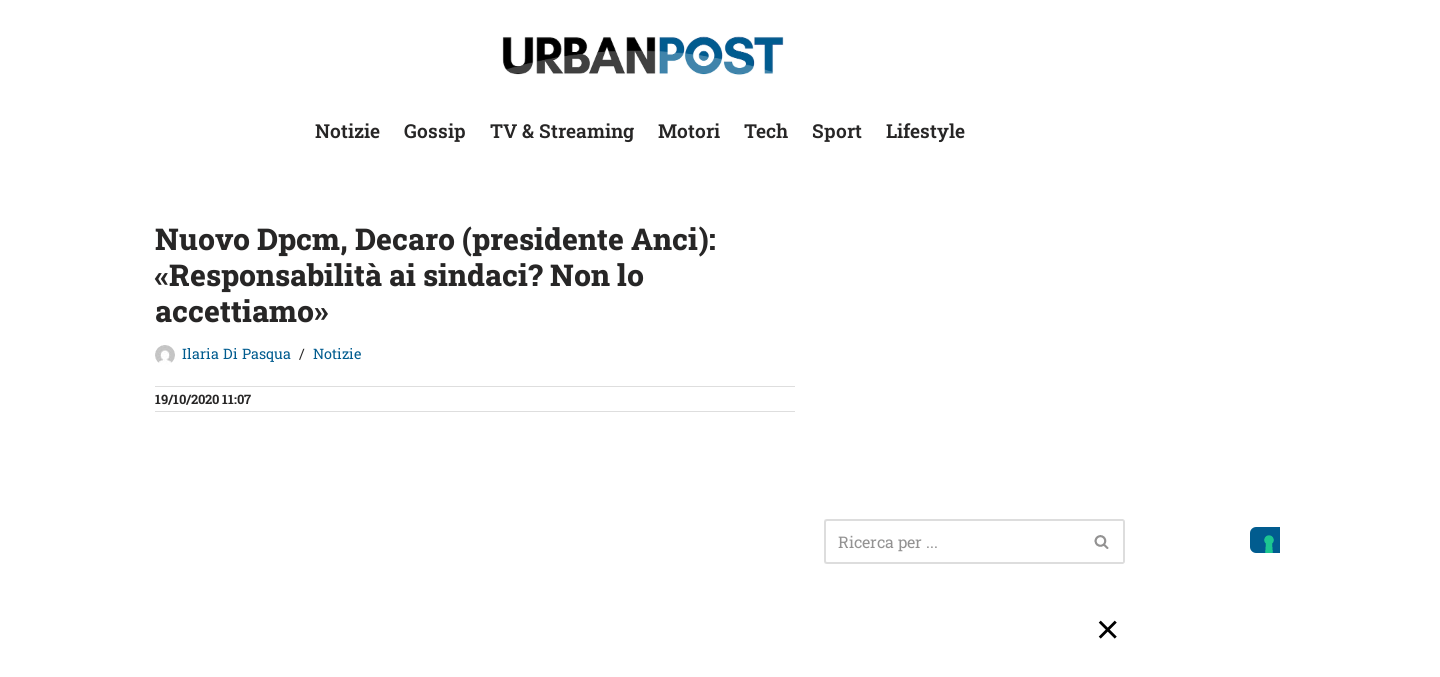

--- FILE ---
content_type: text/html; charset=UTF-8
request_url: https://urbanpost.it/decaro-contesta-la-misura-di-conte/
body_size: 22692
content:
<!DOCTYPE html>
<html lang="it-IT">

<head>
	
	<meta charset="UTF-8">
	<meta name="viewport" content="width=device-width, initial-scale=1, minimum-scale=1">
	<link rel="profile" href="https://gmpg.org/xfn/11">
		<meta name='robots' content='index, follow, max-image-preview:large, max-snippet:-1, max-video-preview:-1' />

	<!-- This site is optimized with the Yoast SEO Premium plugin v26.8 (Yoast SEO v26.8) - https://yoast.com/product/yoast-seo-premium-wordpress/ -->
	<title>Decaro contro il Dpcm: «I sindaci non possono controllare»</title>
	<meta name="description" content="Dopo l&#039;ultimo Dpcm il presidente dell&#039;Anci Decaro contesta il Governo: «E&#039; una responabilità che non si possono accollare i sindaci»." />
	<link rel="canonical" href="https://urbanpost.it/decaro-contesta-la-misura-di-conte/" />
	<meta property="og:locale" content="it_IT" />
	<meta property="og:type" content="article" />
	<meta property="og:title" content="Decaro rifiuta le responsabilità date dal Dpcm: «Questo non lo accettiamo»" />
	<meta property="og:description" content="Dopo l&#039;ultimo Dpcm il presidente dell&#039;Anci Decaro contesta il Governo: «E&#039; una responabilità che non si possono accollare i sindaci»." />
	<meta property="og:url" content="https://urbanpost.it/decaro-contesta-la-misura-di-conte/" />
	<meta property="og:site_name" content="UrbanPost" />
	<meta property="article:published_time" content="2020-10-19T09:07:05+00:00" />
	<meta property="og:image" content="https://media.urbanpost.it/wp-content/uploads/2020/10/Antonio-Decaro.jpg" />
	<meta property="og:image:width" content="1200" />
	<meta property="og:image:height" content="888" />
	<meta property="og:image:type" content="image/jpeg" />
	<meta name="author" content="Ilaria Di Pasqua" />
	<meta name="twitter:card" content="summary_large_image" />
	<meta name="twitter:title" content="Nuovo Dpcm, Decaro (presidente Anci): «Responsabilità ai sindaci? Non lo accettiamo»" />
	<meta name="twitter:label1" content="Scritto da" />
	<meta name="twitter:data1" content="Ilaria Di Pasqua" />
	<meta name="twitter:label2" content="Tempo di lettura stimato" />
	<meta name="twitter:data2" content="2 minuti" />
	<script type="application/ld+json" class="yoast-schema-graph">{"@context":"https://schema.org","@graph":[{"@type":"NewsArticle","@id":"https://urbanpost.it/decaro-contesta-la-misura-di-conte/#article","isPartOf":{"@id":"https://urbanpost.it/decaro-contesta-la-misura-di-conte/"},"author":{"name":"Ilaria Di Pasqua","@id":"https://urbanpost.it/#/schema/person/86b44c2c6e9ae88032b2241617e5b02f"},"headline":"Nuovo Dpcm, Decaro (presidente Anci): «Responsabilità ai sindaci? Non lo accettiamo»","datePublished":"2020-10-19T09:07:05+00:00","mainEntityOfPage":{"@id":"https://urbanpost.it/decaro-contesta-la-misura-di-conte/"},"wordCount":481,"publisher":{"@id":"https://urbanpost.it/#organization"},"image":{"@id":"https://urbanpost.it/decaro-contesta-la-misura-di-conte/#primaryimage"},"thumbnailUrl":"https://media.urbanpost.it/wp-content/uploads/2020/10/Antonio-Decaro.jpg","keywords":["Politica Italiana"],"articleSection":["Notizie"],"inLanguage":"it-IT"},{"@type":"WebPage","@id":"https://urbanpost.it/decaro-contesta-la-misura-di-conte/","url":"https://urbanpost.it/decaro-contesta-la-misura-di-conte/","name":"Decaro contro il Dpcm: «I sindaci non possono controllare»","isPartOf":{"@id":"https://urbanpost.it/#website"},"primaryImageOfPage":{"@id":"https://urbanpost.it/decaro-contesta-la-misura-di-conte/#primaryimage"},"image":{"@id":"https://urbanpost.it/decaro-contesta-la-misura-di-conte/#primaryimage"},"thumbnailUrl":"https://media.urbanpost.it/wp-content/uploads/2020/10/Antonio-Decaro.jpg","datePublished":"2020-10-19T09:07:05+00:00","description":"Dopo l'ultimo Dpcm il presidente dell'Anci Decaro contesta il Governo: «E' una responabilità che non si possono accollare i sindaci».","breadcrumb":{"@id":"https://urbanpost.it/decaro-contesta-la-misura-di-conte/#breadcrumb"},"inLanguage":"it-IT","potentialAction":[{"@type":"ReadAction","target":["https://urbanpost.it/decaro-contesta-la-misura-di-conte/"]}]},{"@type":"ImageObject","inLanguage":"it-IT","@id":"https://urbanpost.it/decaro-contesta-la-misura-di-conte/#primaryimage","url":"https://media.urbanpost.it/wp-content/uploads/2020/10/Antonio-Decaro.jpg","contentUrl":"https://media.urbanpost.it/wp-content/uploads/2020/10/Antonio-Decaro.jpg","width":1200,"height":888},{"@type":"BreadcrumbList","@id":"https://urbanpost.it/decaro-contesta-la-misura-di-conte/#breadcrumb","itemListElement":[{"@type":"ListItem","position":1,"name":"Home","item":"https://urbanpost.it/"},{"@type":"ListItem","position":2,"name":"Notizie","item":"https://urbanpost.it/news/"},{"@type":"ListItem","position":3,"name":"Nuovo Dpcm, Decaro (presidente Anci): «Responsabilità ai sindaci? Non lo accettiamo»"}]},{"@type":"WebSite","@id":"https://urbanpost.it/#website","url":"https://urbanpost.it/","name":"UrbanPost","description":"","publisher":{"@id":"https://urbanpost.it/#organization"},"alternateName":"Urban Post","potentialAction":[{"@type":"SearchAction","target":{"@type":"EntryPoint","urlTemplate":"https://urbanpost.it/?s={search_term_string}"},"query-input":{"@type":"PropertyValueSpecification","valueRequired":true,"valueName":"search_term_string"}}],"inLanguage":"it-IT"},{"@type":"Organization","@id":"https://urbanpost.it/#organization","name":"New European Media Ltd","url":"https://urbanpost.it/","logo":{"@type":"ImageObject","inLanguage":"it-IT","@id":"https://urbanpost.it/#/schema/logo/image/","url":"https://media.urbanpost.it/wp-content/uploads/2026/01/Logo-New-European-Media-LTD-Square.jpg","contentUrl":"https://media.urbanpost.it/wp-content/uploads/2026/01/Logo-New-European-Media-LTD-Square.jpg","width":500,"height":500,"caption":"New European Media Ltd"},"image":{"@id":"https://urbanpost.it/#/schema/logo/image/"},"email":"admin@neweuropeanmedia.com","legalName":"New European Media Ltd"},{"@type":"Person","@id":"https://urbanpost.it/#/schema/person/86b44c2c6e9ae88032b2241617e5b02f","name":"Ilaria Di Pasqua","image":{"@type":"ImageObject","inLanguage":"it-IT","@id":"https://urbanpost.it/#/schema/person/image/","url":"https://secure.gravatar.com/avatar/89784d20066a16a4469fa83d2ad107d7ae7c4f73059d72f23933502caddc0268?s=96&d=mm&r=g","contentUrl":"https://secure.gravatar.com/avatar/89784d20066a16a4469fa83d2ad107d7ae7c4f73059d72f23933502caddc0268?s=96&d=mm&r=g","caption":"Ilaria Di Pasqua"},"url":"https://urbanpost.it/author/ilaria-di-pasqua/"}]}</script>
	<!-- / Yoast SEO Premium plugin. -->


<link rel='dns-prefetch' href='//fonts.googleapis.com' />
<link rel="alternate" type="application/rss+xml" title="UrbanPost &raquo; Feed" href="https://urbanpost.it/feed/" />
<script id="wpp-js" src="https://urbanpost.it/wp-content/plugins/wordpress-popular-posts/assets/js/wpp.min.js?ver=7.3.6" data-sampling="1" data-sampling-rate="100" data-api-url="https://urbanpost.it/wp-json/wordpress-popular-posts" data-post-id="695181" data-token="86713c04a9" data-lang="0" data-debug="0"></script>
<link rel="alternate" title="oEmbed (JSON)" type="application/json+oembed" href="https://urbanpost.it/wp-json/oembed/1.0/embed?url=https%3A%2F%2Furbanpost.it%2Fdecaro-contesta-la-misura-di-conte%2F" />
<link rel="alternate" title="oEmbed (XML)" type="text/xml+oembed" href="https://urbanpost.it/wp-json/oembed/1.0/embed?url=https%3A%2F%2Furbanpost.it%2Fdecaro-contesta-la-misura-di-conte%2F&#038;format=xml" />
<style id='wp-img-auto-sizes-contain-inline-css'>
img:is([sizes=auto i],[sizes^="auto," i]){contain-intrinsic-size:3000px 1500px}
/*# sourceURL=wp-img-auto-sizes-contain-inline-css */
</style>

<style id='wp-emoji-styles-inline-css'>

	img.wp-smiley, img.emoji {
		display: inline !important;
		border: none !important;
		box-shadow: none !important;
		height: 1em !important;
		width: 1em !important;
		margin: 0 0.07em !important;
		vertical-align: -0.1em !important;
		background: none !important;
		padding: 0 !important;
	}
/*# sourceURL=wp-emoji-styles-inline-css */
</style>
<link rel='stylesheet' id='wp-block-library-css' href='https://urbanpost.it/wp-includes/css/dist/block-library/style.min.css?ver=6.9' media='all' />
<style id='wp-block-spacer-inline-css'>
.wp-block-spacer{clear:both}
/*# sourceURL=https://urbanpost.it/wp-includes/blocks/spacer/style.min.css */
</style>
<style id='global-styles-inline-css'>
:root{--wp--preset--aspect-ratio--square: 1;--wp--preset--aspect-ratio--4-3: 4/3;--wp--preset--aspect-ratio--3-4: 3/4;--wp--preset--aspect-ratio--3-2: 3/2;--wp--preset--aspect-ratio--2-3: 2/3;--wp--preset--aspect-ratio--16-9: 16/9;--wp--preset--aspect-ratio--9-16: 9/16;--wp--preset--color--black: #000000;--wp--preset--color--cyan-bluish-gray: #abb8c3;--wp--preset--color--white: #ffffff;--wp--preset--color--pale-pink: #f78da7;--wp--preset--color--vivid-red: #cf2e2e;--wp--preset--color--luminous-vivid-orange: #ff6900;--wp--preset--color--luminous-vivid-amber: #fcb900;--wp--preset--color--light-green-cyan: #7bdcb5;--wp--preset--color--vivid-green-cyan: #00d084;--wp--preset--color--pale-cyan-blue: #8ed1fc;--wp--preset--color--vivid-cyan-blue: #0693e3;--wp--preset--color--vivid-purple: #9b51e0;--wp--preset--color--neve-link-color: var(--nv-primary-accent);--wp--preset--color--neve-link-hover-color: var(--nv-secondary-accent);--wp--preset--color--nv-site-bg: var(--nv-site-bg);--wp--preset--color--nv-light-bg: var(--nv-light-bg);--wp--preset--color--nv-dark-bg: var(--nv-dark-bg);--wp--preset--color--neve-text-color: var(--nv-text-color);--wp--preset--color--nv-text-dark-bg: var(--nv-text-dark-bg);--wp--preset--color--nv-c-1: var(--nv-c-1);--wp--preset--color--nv-c-2: var(--nv-c-2);--wp--preset--gradient--vivid-cyan-blue-to-vivid-purple: linear-gradient(135deg,rgb(6,147,227) 0%,rgb(155,81,224) 100%);--wp--preset--gradient--light-green-cyan-to-vivid-green-cyan: linear-gradient(135deg,rgb(122,220,180) 0%,rgb(0,208,130) 100%);--wp--preset--gradient--luminous-vivid-amber-to-luminous-vivid-orange: linear-gradient(135deg,rgb(252,185,0) 0%,rgb(255,105,0) 100%);--wp--preset--gradient--luminous-vivid-orange-to-vivid-red: linear-gradient(135deg,rgb(255,105,0) 0%,rgb(207,46,46) 100%);--wp--preset--gradient--very-light-gray-to-cyan-bluish-gray: linear-gradient(135deg,rgb(238,238,238) 0%,rgb(169,184,195) 100%);--wp--preset--gradient--cool-to-warm-spectrum: linear-gradient(135deg,rgb(74,234,220) 0%,rgb(151,120,209) 20%,rgb(207,42,186) 40%,rgb(238,44,130) 60%,rgb(251,105,98) 80%,rgb(254,248,76) 100%);--wp--preset--gradient--blush-light-purple: linear-gradient(135deg,rgb(255,206,236) 0%,rgb(152,150,240) 100%);--wp--preset--gradient--blush-bordeaux: linear-gradient(135deg,rgb(254,205,165) 0%,rgb(254,45,45) 50%,rgb(107,0,62) 100%);--wp--preset--gradient--luminous-dusk: linear-gradient(135deg,rgb(255,203,112) 0%,rgb(199,81,192) 50%,rgb(65,88,208) 100%);--wp--preset--gradient--pale-ocean: linear-gradient(135deg,rgb(255,245,203) 0%,rgb(182,227,212) 50%,rgb(51,167,181) 100%);--wp--preset--gradient--electric-grass: linear-gradient(135deg,rgb(202,248,128) 0%,rgb(113,206,126) 100%);--wp--preset--gradient--midnight: linear-gradient(135deg,rgb(2,3,129) 0%,rgb(40,116,252) 100%);--wp--preset--font-size--small: 13px;--wp--preset--font-size--medium: 20px;--wp--preset--font-size--large: 36px;--wp--preset--font-size--x-large: 42px;--wp--preset--spacing--20: 0.44rem;--wp--preset--spacing--30: 0.67rem;--wp--preset--spacing--40: 1rem;--wp--preset--spacing--50: 1.5rem;--wp--preset--spacing--60: 2.25rem;--wp--preset--spacing--70: 3.38rem;--wp--preset--spacing--80: 5.06rem;--wp--preset--shadow--natural: 6px 6px 9px rgba(0, 0, 0, 0.2);--wp--preset--shadow--deep: 12px 12px 50px rgba(0, 0, 0, 0.4);--wp--preset--shadow--sharp: 6px 6px 0px rgba(0, 0, 0, 0.2);--wp--preset--shadow--outlined: 6px 6px 0px -3px rgb(255, 255, 255), 6px 6px rgb(0, 0, 0);--wp--preset--shadow--crisp: 6px 6px 0px rgb(0, 0, 0);}:where(.is-layout-flex){gap: 0.5em;}:where(.is-layout-grid){gap: 0.5em;}body .is-layout-flex{display: flex;}.is-layout-flex{flex-wrap: wrap;align-items: center;}.is-layout-flex > :is(*, div){margin: 0;}body .is-layout-grid{display: grid;}.is-layout-grid > :is(*, div){margin: 0;}:where(.wp-block-columns.is-layout-flex){gap: 2em;}:where(.wp-block-columns.is-layout-grid){gap: 2em;}:where(.wp-block-post-template.is-layout-flex){gap: 1.25em;}:where(.wp-block-post-template.is-layout-grid){gap: 1.25em;}.has-black-color{color: var(--wp--preset--color--black) !important;}.has-cyan-bluish-gray-color{color: var(--wp--preset--color--cyan-bluish-gray) !important;}.has-white-color{color: var(--wp--preset--color--white) !important;}.has-pale-pink-color{color: var(--wp--preset--color--pale-pink) !important;}.has-vivid-red-color{color: var(--wp--preset--color--vivid-red) !important;}.has-luminous-vivid-orange-color{color: var(--wp--preset--color--luminous-vivid-orange) !important;}.has-luminous-vivid-amber-color{color: var(--wp--preset--color--luminous-vivid-amber) !important;}.has-light-green-cyan-color{color: var(--wp--preset--color--light-green-cyan) !important;}.has-vivid-green-cyan-color{color: var(--wp--preset--color--vivid-green-cyan) !important;}.has-pale-cyan-blue-color{color: var(--wp--preset--color--pale-cyan-blue) !important;}.has-vivid-cyan-blue-color{color: var(--wp--preset--color--vivid-cyan-blue) !important;}.has-vivid-purple-color{color: var(--wp--preset--color--vivid-purple) !important;}.has-neve-link-color-color{color: var(--wp--preset--color--neve-link-color) !important;}.has-neve-link-hover-color-color{color: var(--wp--preset--color--neve-link-hover-color) !important;}.has-nv-site-bg-color{color: var(--wp--preset--color--nv-site-bg) !important;}.has-nv-light-bg-color{color: var(--wp--preset--color--nv-light-bg) !important;}.has-nv-dark-bg-color{color: var(--wp--preset--color--nv-dark-bg) !important;}.has-neve-text-color-color{color: var(--wp--preset--color--neve-text-color) !important;}.has-nv-text-dark-bg-color{color: var(--wp--preset--color--nv-text-dark-bg) !important;}.has-nv-c-1-color{color: var(--wp--preset--color--nv-c-1) !important;}.has-nv-c-2-color{color: var(--wp--preset--color--nv-c-2) !important;}.has-black-background-color{background-color: var(--wp--preset--color--black) !important;}.has-cyan-bluish-gray-background-color{background-color: var(--wp--preset--color--cyan-bluish-gray) !important;}.has-white-background-color{background-color: var(--wp--preset--color--white) !important;}.has-pale-pink-background-color{background-color: var(--wp--preset--color--pale-pink) !important;}.has-vivid-red-background-color{background-color: var(--wp--preset--color--vivid-red) !important;}.has-luminous-vivid-orange-background-color{background-color: var(--wp--preset--color--luminous-vivid-orange) !important;}.has-luminous-vivid-amber-background-color{background-color: var(--wp--preset--color--luminous-vivid-amber) !important;}.has-light-green-cyan-background-color{background-color: var(--wp--preset--color--light-green-cyan) !important;}.has-vivid-green-cyan-background-color{background-color: var(--wp--preset--color--vivid-green-cyan) !important;}.has-pale-cyan-blue-background-color{background-color: var(--wp--preset--color--pale-cyan-blue) !important;}.has-vivid-cyan-blue-background-color{background-color: var(--wp--preset--color--vivid-cyan-blue) !important;}.has-vivid-purple-background-color{background-color: var(--wp--preset--color--vivid-purple) !important;}.has-neve-link-color-background-color{background-color: var(--wp--preset--color--neve-link-color) !important;}.has-neve-link-hover-color-background-color{background-color: var(--wp--preset--color--neve-link-hover-color) !important;}.has-nv-site-bg-background-color{background-color: var(--wp--preset--color--nv-site-bg) !important;}.has-nv-light-bg-background-color{background-color: var(--wp--preset--color--nv-light-bg) !important;}.has-nv-dark-bg-background-color{background-color: var(--wp--preset--color--nv-dark-bg) !important;}.has-neve-text-color-background-color{background-color: var(--wp--preset--color--neve-text-color) !important;}.has-nv-text-dark-bg-background-color{background-color: var(--wp--preset--color--nv-text-dark-bg) !important;}.has-nv-c-1-background-color{background-color: var(--wp--preset--color--nv-c-1) !important;}.has-nv-c-2-background-color{background-color: var(--wp--preset--color--nv-c-2) !important;}.has-black-border-color{border-color: var(--wp--preset--color--black) !important;}.has-cyan-bluish-gray-border-color{border-color: var(--wp--preset--color--cyan-bluish-gray) !important;}.has-white-border-color{border-color: var(--wp--preset--color--white) !important;}.has-pale-pink-border-color{border-color: var(--wp--preset--color--pale-pink) !important;}.has-vivid-red-border-color{border-color: var(--wp--preset--color--vivid-red) !important;}.has-luminous-vivid-orange-border-color{border-color: var(--wp--preset--color--luminous-vivid-orange) !important;}.has-luminous-vivid-amber-border-color{border-color: var(--wp--preset--color--luminous-vivid-amber) !important;}.has-light-green-cyan-border-color{border-color: var(--wp--preset--color--light-green-cyan) !important;}.has-vivid-green-cyan-border-color{border-color: var(--wp--preset--color--vivid-green-cyan) !important;}.has-pale-cyan-blue-border-color{border-color: var(--wp--preset--color--pale-cyan-blue) !important;}.has-vivid-cyan-blue-border-color{border-color: var(--wp--preset--color--vivid-cyan-blue) !important;}.has-vivid-purple-border-color{border-color: var(--wp--preset--color--vivid-purple) !important;}.has-neve-link-color-border-color{border-color: var(--wp--preset--color--neve-link-color) !important;}.has-neve-link-hover-color-border-color{border-color: var(--wp--preset--color--neve-link-hover-color) !important;}.has-nv-site-bg-border-color{border-color: var(--wp--preset--color--nv-site-bg) !important;}.has-nv-light-bg-border-color{border-color: var(--wp--preset--color--nv-light-bg) !important;}.has-nv-dark-bg-border-color{border-color: var(--wp--preset--color--nv-dark-bg) !important;}.has-neve-text-color-border-color{border-color: var(--wp--preset--color--neve-text-color) !important;}.has-nv-text-dark-bg-border-color{border-color: var(--wp--preset--color--nv-text-dark-bg) !important;}.has-nv-c-1-border-color{border-color: var(--wp--preset--color--nv-c-1) !important;}.has-nv-c-2-border-color{border-color: var(--wp--preset--color--nv-c-2) !important;}.has-vivid-cyan-blue-to-vivid-purple-gradient-background{background: var(--wp--preset--gradient--vivid-cyan-blue-to-vivid-purple) !important;}.has-light-green-cyan-to-vivid-green-cyan-gradient-background{background: var(--wp--preset--gradient--light-green-cyan-to-vivid-green-cyan) !important;}.has-luminous-vivid-amber-to-luminous-vivid-orange-gradient-background{background: var(--wp--preset--gradient--luminous-vivid-amber-to-luminous-vivid-orange) !important;}.has-luminous-vivid-orange-to-vivid-red-gradient-background{background: var(--wp--preset--gradient--luminous-vivid-orange-to-vivid-red) !important;}.has-very-light-gray-to-cyan-bluish-gray-gradient-background{background: var(--wp--preset--gradient--very-light-gray-to-cyan-bluish-gray) !important;}.has-cool-to-warm-spectrum-gradient-background{background: var(--wp--preset--gradient--cool-to-warm-spectrum) !important;}.has-blush-light-purple-gradient-background{background: var(--wp--preset--gradient--blush-light-purple) !important;}.has-blush-bordeaux-gradient-background{background: var(--wp--preset--gradient--blush-bordeaux) !important;}.has-luminous-dusk-gradient-background{background: var(--wp--preset--gradient--luminous-dusk) !important;}.has-pale-ocean-gradient-background{background: var(--wp--preset--gradient--pale-ocean) !important;}.has-electric-grass-gradient-background{background: var(--wp--preset--gradient--electric-grass) !important;}.has-midnight-gradient-background{background: var(--wp--preset--gradient--midnight) !important;}.has-small-font-size{font-size: var(--wp--preset--font-size--small) !important;}.has-medium-font-size{font-size: var(--wp--preset--font-size--medium) !important;}.has-large-font-size{font-size: var(--wp--preset--font-size--large) !important;}.has-x-large-font-size{font-size: var(--wp--preset--font-size--x-large) !important;}
/*# sourceURL=global-styles-inline-css */
</style>

<style id='classic-theme-styles-inline-css'>
/*! This file is auto-generated */
.wp-block-button__link{color:#fff;background-color:#32373c;border-radius:9999px;box-shadow:none;text-decoration:none;padding:calc(.667em + 2px) calc(1.333em + 2px);font-size:1.125em}.wp-block-file__button{background:#32373c;color:#fff;text-decoration:none}
/*# sourceURL=/wp-includes/css/classic-themes.min.css */
</style>
<link rel='stylesheet' id='gn-frontend-gnfollow-style-css' href='https://urbanpost.it/wp-content/plugins/gn-publisher/assets/css/gn-frontend-gnfollow.min.css?ver=1.5.26' media='all' />
<link rel='stylesheet' id='wordpress-popular-posts-css-css' href='https://urbanpost.it/wp-content/plugins/wordpress-popular-posts/assets/css/wpp.css?ver=7.3.6' media='all' />
<link rel='stylesheet' id='neve-style-css' href='https://urbanpost.it/wp-content/themes/neve/style-main-new.min.css?ver=4.2.2' media='all' />
<style id='neve-style-inline-css'>
.is-menu-sidebar .header-menu-sidebar { visibility: visible; }.is-menu-sidebar.menu_sidebar_slide_left .header-menu-sidebar { transform: translate3d(0, 0, 0); left: 0; }.is-menu-sidebar.menu_sidebar_slide_right .header-menu-sidebar { transform: translate3d(0, 0, 0); right: 0; }.is-menu-sidebar.menu_sidebar_pull_right .header-menu-sidebar, .is-menu-sidebar.menu_sidebar_pull_left .header-menu-sidebar { transform: translateX(0); }.is-menu-sidebar.menu_sidebar_dropdown .header-menu-sidebar { height: auto; }.is-menu-sidebar.menu_sidebar_dropdown .header-menu-sidebar-inner { max-height: 400px; padding: 20px 0; }.is-menu-sidebar.menu_sidebar_full_canvas .header-menu-sidebar { opacity: 1; }.header-menu-sidebar .menu-item-nav-search:not(.floating) { pointer-events: none; }.header-menu-sidebar .menu-item-nav-search .is-menu-sidebar { pointer-events: unset; }@media screen and (max-width: 960px) { .builder-item.cr .item--inner { --textalign: center; --justify: center; } }
.nv-meta-list li.meta:not(:last-child):after { content:"/" }.nv-meta-list .no-mobile{
			display:none;
		}.nv-meta-list li.last::after{
			content: ""!important;
		}@media (min-width: 769px) {
			.nv-meta-list .no-mobile {
				display: inline-block;
			}
			.nv-meta-list li.last:not(:last-child)::after {
		 		content: "/" !important;
			}
		}
 :root{ --container: 748px;--postwidth:100%; --primarybtnbg: var(--nv-primary-accent); --primarybtnhoverbg: var(--nv-primary-accent); --primarybtncolor: #fff; --secondarybtncolor: var(--nv-primary-accent); --primarybtnhovercolor: #fff; --secondarybtnhovercolor: var(--nv-primary-accent);--primarybtnborderradius:3px;--secondarybtnborderradius:3px;--secondarybtnborderwidth:3px;--btnpadding:13px 15px;--primarybtnpadding:13px 15px;--secondarybtnpadding:calc(13px - 3px) calc(15px - 3px); --bodyfontfamily: "Roboto Slab"; --bodyfontsize: 18px; --bodylineheight: 1.6em; --bodyletterspacing: 0px; --bodyfontweight: 400; --bodytexttransform: none; --h1fontsize: 36px; --h1fontweight: 800; --h1lineheight: 1.2em; --h1letterspacing: 0px; --h1texttransform: none; --h2fontsize: 28px; --h2fontweight: 700; --h2lineheight: 1.3em; --h2letterspacing: 0px; --h2texttransform: none; --h3fontsize: 24px; --h3fontweight: 700; --h3lineheight: 1.4em; --h3letterspacing: 0px; --h3texttransform: none; --h4fontsize: 20px; --h4fontweight: 700; --h4lineheight: 1.6; --h4letterspacing: 0px; --h4texttransform: none; --h5fontsize: 16px; --h5fontweight: 700; --h5lineheight: 1.6; --h5letterspacing: 0px; --h5texttransform: none; --h6fontsize: 14px; --h6fontweight: 700; --h6lineheight: 1.6; --h6letterspacing: 0px; --h6texttransform: none;--formfieldborderwidth:2px;--formfieldborderradius:3px; --formfieldbgcolor: var(--nv-site-bg); --formfieldbordercolor: #dddddd; --formfieldcolor: var(--nv-text-color);--formfieldpadding:10px 12px; } .nv-index-posts{ --borderradius:0px; } .single-post-container .alignfull > [class*="__inner-container"], .single-post-container .alignwide > [class*="__inner-container"]{ max-width:718px } .nv-meta-list{ --avatarsize: 20px; } .single .nv-meta-list{ --avatarsize: 20px; } .single h1.entry-title{ --fontsize: 35px; } .nv-post-cover{ --height: 250px;--padding:40px 15px;--justify: flex-start; --textalign: left; --valign: center; } .nv-post-cover .nv-title-meta-wrap, .nv-page-title-wrap, .entry-header{ --textalign: left; } .nv-is-boxed.nv-title-meta-wrap{ --padding:40px 15px; --bgcolor: var(--nv-dark-bg); } .nv-overlay{ --opacity: 50; --blendmode: normal; } .nv-is-boxed.nv-comments-wrap{ --padding:20px; } .nv-is-boxed.comment-respond{ --padding:20px; } .nv-single-post-wrap{ --spacing: 20px; } .single:not(.single-product), .page{ --c-vspace:0 0 0 0;; } .scroll-to-top{ --color: var(--nv-text-dark-bg);--padding:8px 10px; --borderradius: 3px; --bgcolor: var(--nv-primary-accent); --hovercolor: var(--nv-text-dark-bg); --hoverbgcolor: var(--nv-primary-accent);--size:16px; } .global-styled{ --bgcolor: var(--nv-site-bg); } .header-top{ --rowbcolor: var(--nv-light-bg); --color: var(--nv-text-color); --bgcolor: var(--nv-site-bg); } .header-main{ --rowbcolor: var(--nv-light-bg); --color: var(--nv-text-color); --bgcolor: var(--nv-site-bg); } .header-bottom{ --rowbcolor: var(--nv-light-bg); --color: var(--nv-text-color); --bgcolor: var(--nv-site-bg); } .header-menu-sidebar-bg{ --justify: flex-start; --textalign: left;--flexg: 1;--wrapdropdownwidth: auto; --color: var(--nv-text-color); --bgcolor: var(--nv-site-bg); } .header-menu-sidebar{ width: 360px; } .builder-item--logo{ --maxwidth: 200px; --fs: 24px;--padding:10px 0;--margin:0; --textalign: left;--justify: flex-start; } .builder-item--nav-icon,.header-menu-sidebar .close-sidebar-panel .navbar-toggle{ --borderradius:0; } .builder-item--nav-icon{ --label-margin:0 5px 0 0;;--padding:10px 15px;--margin:0; } .builder-item--primary-menu{ --hovercolor: #88bedc; --hovertextcolor: var(--nv-text-color); --activecolor: var(--nv-primary-accent); --spacing: 20px; --height: 25px;--padding:0;--margin:0; --fontsize: 1em; --lineheight: 1.6em; --letterspacing: 0px; --fontweight: 600; --texttransform: none; --iconsize: 1em; } .hfg-is-group.has-primary-menu .inherit-ff{ --inheritedfw: 600; } .builder-item--header_search{ --height: 40px;--formfieldborderwidth:2px;--formfieldborderradius:2px;--padding:0;--margin:0; } .builder-item--header_search_responsive{ --iconsize: 15px; --formfieldfontsize: 14px;--formfieldborderwidth:2px;--formfieldborderradius:2px; --height: 40px;--padding:0 10px;--margin:0; } .builder-item--secondary-menu{ --hovercolor: var(--nv-secondary-accent); --hovertextcolor: var(--nv-text-color); --spacing: 20px; --height: 25px;--padding:0;--margin:0; --fontsize: 1em; --lineheight: 1.6; --letterspacing: 0px; --fontweight: 500; --texttransform: none; --iconsize: 1em; } .hfg-is-group.has-secondary-menu .inherit-ff{ --inheritedfw: 500; } .footer-top-inner .row{ grid-template-columns:1fr; --valign: flex-start; } .footer-top{ --rowbcolor: var(--nv-primary-accent); --color: #050505; --bgcolor: #ffffff; } .footer-main-inner .row{ grid-template-columns:1fr; --valign: flex-start; } .footer-main{ --rowbcolor: var(--nv-light-bg); --color: var(--nv-site-bg); --bgcolor: var(--nv-dark-bg); } .footer-bottom-inner .row{ grid-template-columns:1fr; --valign: flex-start; } .footer-bottom{ --rowbcolor: var(--nv-light-bg); --color: var(--nv-text-dark-bg); --bgcolor: var(--nv-dark-bg); } .builder-item--footer-one-widgets{ --padding:0;--margin:0; --textalign: left;--justify: flex-start; } .builder-item--footer-two-widgets{ --padding:0;--margin:0; --textalign: left;--justify: flex-start; } .builder-item--footer-menu{ --hovercolor: var(--nv-primary-accent); --spacing: 20px; --height: 25px;--padding:0;--margin:0; --fontsize: 1em; --lineheight: 1.6em; --letterspacing: 0px; --fontweight: 300; --texttransform: none; --iconsize: 1em; --textalign: left;--justify: flex-start; } @media(min-width: 576px){ :root{ --container: 992px;--postwidth:50%;--btnpadding:13px 15px;--primarybtnpadding:13px 15px;--secondarybtnpadding:calc(13px - 3px) calc(15px - 3px); --bodyfontsize: 16px; --bodylineheight: 1.6em; --bodyletterspacing: 0px; --h1fontsize: 38px; --h1lineheight: 1.2em; --h1letterspacing: 0px; --h2fontsize: 30px; --h2lineheight: 1.2em; --h2letterspacing: 0px; --h3fontsize: 26px; --h3lineheight: 1.4em; --h3letterspacing: 0px; --h4fontsize: 22px; --h4lineheight: 1.5; --h4letterspacing: 0px; --h5fontsize: 18px; --h5lineheight: 1.6; --h5letterspacing: 0px; --h6fontsize: 14px; --h6lineheight: 1.6; --h6letterspacing: 0px; } .single-post-container .alignfull > [class*="__inner-container"], .single-post-container .alignwide > [class*="__inner-container"]{ max-width:962px } .nv-meta-list{ --avatarsize: 20px; } .single .nv-meta-list{ --avatarsize: 20px; } .single h1.entry-title{ --fontsize: 28px; } .nv-post-cover{ --height: 320px;--padding:60px 30px;--justify: flex-start; --textalign: left; --valign: center; } .nv-post-cover .nv-title-meta-wrap, .nv-page-title-wrap, .entry-header{ --textalign: left; } .nv-is-boxed.nv-title-meta-wrap{ --padding:60px 30px; } .nv-is-boxed.nv-comments-wrap{ --padding:30px; } .nv-is-boxed.comment-respond{ --padding:30px; } .nv-single-post-wrap{ --spacing: 20px; } .single:not(.single-product), .page{ --c-vspace:0 0 0 0;; } .scroll-to-top{ --padding:8px 10px;--size:16px; } .header-menu-sidebar-bg{ --justify: flex-start; --textalign: left;--flexg: 1;--wrapdropdownwidth: auto; } .header-menu-sidebar{ width: 360px; } .builder-item--logo{ --maxwidth: 120px; --fs: 24px;--padding:10px 0;--margin:0; --textalign: left;--justify: flex-start; } .builder-item--nav-icon{ --label-margin:0 5px 0 0;;--padding:10px 15px;--margin:0; } .builder-item--primary-menu{ --spacing: 20px; --height: 25px;--padding:0;--margin:0; --fontsize: 1em; --lineheight: 1.6em; --letterspacing: 0px; --iconsize: 1em; } .builder-item--header_search{ --height: 40px;--formfieldborderwidth:2px;--formfieldborderradius:2px;--padding:0;--margin:0; } .builder-item--header_search_responsive{ --formfieldfontsize: 14px;--formfieldborderwidth:2px;--formfieldborderradius:2px; --height: 40px;--padding:0 10px;--margin:0; } .builder-item--secondary-menu{ --spacing: 20px; --height: 25px;--padding:0;--margin:0; --fontsize: 1em; --lineheight: 1.6; --letterspacing: 0px; --iconsize: 1em; } .builder-item--footer-one-widgets{ --padding:0;--margin:0; --textalign: left;--justify: flex-start; } .builder-item--footer-two-widgets{ --padding:0;--margin:0; --textalign: left;--justify: flex-start; } .builder-item--footer-menu{ --spacing: 20px; --height: 25px;--padding:0;--margin:0; --fontsize: 1em; --lineheight: 1.6em; --letterspacing: 0px; --iconsize: 1em; --textalign: left;--justify: flex-start; } }@media(min-width: 960px){ :root{ --container: 1000px;--postwidth:50%;--btnpadding:13px 15px;--primarybtnpadding:13px 15px;--secondarybtnpadding:calc(13px - 3px) calc(15px - 3px); --bodyfontsize: 16px; --bodylineheight: 1.5em; --bodyletterspacing: 0px; --h1fontsize: 100px; --h1lineheight: 1.2em; --h1letterspacing: 0px; --h2fontsize: 24px; --h2lineheight: 1.2em; --h2letterspacing: 0px; --h3fontsize: 20px; --h3lineheight: 1.2em; --h3letterspacing: 0px; --h4fontsize: 24px; --h4lineheight: 1.5; --h4letterspacing: 0px; --h5fontsize: 20px; --h5lineheight: 1.6; --h5letterspacing: 0px; --h6fontsize: 16px; --h6lineheight: 1.6; --h6letterspacing: 0px; } body:not(.single):not(.archive):not(.blog):not(.search):not(.error404) .neve-main > .container .col, body.post-type-archive-course .neve-main > .container .col, body.post-type-archive-llms_membership .neve-main > .container .col{ max-width: 67%; } body:not(.single):not(.archive):not(.blog):not(.search):not(.error404) .nv-sidebar-wrap, body.post-type-archive-course .nv-sidebar-wrap, body.post-type-archive-llms_membership .nv-sidebar-wrap{ max-width: 33%; } .neve-main > .archive-container .nv-index-posts.col{ max-width: 67%; } .neve-main > .archive-container .nv-sidebar-wrap{ max-width: 33%; } .neve-main > .single-post-container .nv-single-post-wrap.col{ max-width: 67%; } .single-post-container .alignfull > [class*="__inner-container"], .single-post-container .alignwide > [class*="__inner-container"]{ max-width:640px } .container-fluid.single-post-container .alignfull > [class*="__inner-container"], .container-fluid.single-post-container .alignwide > [class*="__inner-container"]{ max-width:calc(67% + 15px) } .neve-main > .single-post-container .nv-sidebar-wrap{ max-width: 33%; } .nv-meta-list{ --avatarsize: 20px; } .single .nv-meta-list{ --avatarsize: 20px; } .blog .blog-entry-title, .archive .blog-entry-title{ --fontsize: 18px; --lineheight: 1.2em; } .single h1.entry-title{ --fontsize: 30px; } .nv-post-cover{ --height: 400px;--padding:60px 40px;--justify: flex-start; --textalign: left; --valign: center; } .nv-post-cover .nv-title-meta-wrap, .nv-page-title-wrap, .entry-header{ --textalign: left; } .nv-is-boxed.nv-title-meta-wrap{ --padding:60px 40px; } .nv-is-boxed.nv-comments-wrap{ --padding:40px; } .nv-is-boxed.comment-respond{ --padding:40px; } .nv-single-post-wrap{ --spacing: 15px; } .single:not(.single-product), .page{ --c-vspace:0 0 0 0;; } .scroll-to-top{ --padding:8px 10px;--size:16px; } .header-top{ --height:80px; } .header-menu-sidebar-bg{ --justify: flex-start; --textalign: left;--flexg: 1;--wrapdropdownwidth: auto; } .header-menu-sidebar{ width: 360px; } .builder-item--logo{ --maxwidth: 300px; --fs: 24px;--padding:10px 0;--margin:0; --textalign: left;--justify: flex-start; } .builder-item--nav-icon{ --label-margin:0 5px 0 0;;--padding:10px 15px;--margin:0; } .builder-item--primary-menu{ --spacing: 16px; --height: 25px;--padding:0;--margin:0; --fontsize: 1.2em; --lineheight: 1.5em; --letterspacing: 0px; --iconsize: 1.2em; } .builder-item--header_search{ --height: 40px;--formfieldborderwidth:2px;--formfieldborderradius:2px;--padding:0;--margin:0; } .builder-item--header_search_responsive{ --formfieldfontsize: 14px;--formfieldborderwidth:2px;--formfieldborderradius:2px; --height: 40px;--padding:0 10px;--margin:0; } .builder-item--secondary-menu{ --spacing: 20px; --height: 25px;--padding:0;--margin:0; --fontsize: 1em; --lineheight: 1.6; --letterspacing: 0px; --iconsize: 1em; } .builder-item--footer-one-widgets{ --padding:0;--margin:0; --textalign: center;--justify: center; } .builder-item--footer-two-widgets{ --padding:0;--margin:0; --textalign: left;--justify: flex-start; } .builder-item--footer-menu{ --spacing: 20px; --height: 25px;--padding:0;--margin:0; --fontsize: 1em; --lineheight: 1.6em; --letterspacing: 0px; --iconsize: 1em; --textalign: center;--justify: center; } }.scroll-to-top {right: 20px; border: none; position: fixed; bottom: 30px; display: none; opacity: 0; visibility: hidden; transition: opacity 0.3s ease-in-out, visibility 0.3s ease-in-out; align-items: center; justify-content: center; z-index: 999; } @supports (-webkit-overflow-scrolling: touch) { .scroll-to-top { bottom: 74px; } } .scroll-to-top.image { background-position: center; } .scroll-to-top .scroll-to-top-image { width: 100%; height: 100%; } .scroll-to-top .scroll-to-top-label { margin: 0; padding: 5px; } .scroll-to-top:hover { text-decoration: none; } .scroll-to-top.scroll-to-top-left {left: 20px; right: unset;} .scroll-to-top.scroll-show-mobile { display: flex; } @media (min-width: 960px) { .scroll-to-top { display: flex; } }.scroll-to-top { color: var(--color); padding: var(--padding); border-radius: var(--borderradius); background: var(--bgcolor); } .scroll-to-top:hover, .scroll-to-top:focus { color: var(--hovercolor); background: var(--hoverbgcolor); } .scroll-to-top-icon, .scroll-to-top.image .scroll-to-top-image { width: var(--size); height: var(--size); } .scroll-to-top-image { background-image: var(--bgimage); background-size: cover; }:root{--nv-primary-accent:#015c8f;--nv-secondary-accent:#4184ac;--nv-site-bg:#ffffff;--nv-light-bg:#f4f5f7;--nv-dark-bg:#121212;--nv-text-color:#272626;--nv-text-dark-bg:#ffffff;--nv-c-1:#9463ae;--nv-c-2:#be574b;--nv-fallback-ff:Arial, Helvetica, sans-serif;}
/*# sourceURL=neve-style-inline-css */
</style>
<link rel='stylesheet' id='neve-child-style-css' href='https://urbanpost.it/wp-content/themes/neve-child-master/style.css?ver=4.2.2' media='all' />
<style type="text/css">@font-face {font-family:Roboto Slab;font-style:normal;font-weight:400;src:url(/cf-fonts/s/roboto-slab/5.0.18/cyrillic-ext/400/normal.woff2);unicode-range:U+0460-052F,U+1C80-1C88,U+20B4,U+2DE0-2DFF,U+A640-A69F,U+FE2E-FE2F;font-display:swap;}@font-face {font-family:Roboto Slab;font-style:normal;font-weight:400;src:url(/cf-fonts/s/roboto-slab/5.0.18/greek/400/normal.woff2);unicode-range:U+0370-03FF;font-display:swap;}@font-face {font-family:Roboto Slab;font-style:normal;font-weight:400;src:url(/cf-fonts/s/roboto-slab/5.0.18/greek-ext/400/normal.woff2);unicode-range:U+1F00-1FFF;font-display:swap;}@font-face {font-family:Roboto Slab;font-style:normal;font-weight:400;src:url(/cf-fonts/s/roboto-slab/5.0.18/latin-ext/400/normal.woff2);unicode-range:U+0100-02AF,U+0304,U+0308,U+0329,U+1E00-1E9F,U+1EF2-1EFF,U+2020,U+20A0-20AB,U+20AD-20CF,U+2113,U+2C60-2C7F,U+A720-A7FF;font-display:swap;}@font-face {font-family:Roboto Slab;font-style:normal;font-weight:400;src:url(/cf-fonts/s/roboto-slab/5.0.18/cyrillic/400/normal.woff2);unicode-range:U+0301,U+0400-045F,U+0490-0491,U+04B0-04B1,U+2116;font-display:swap;}@font-face {font-family:Roboto Slab;font-style:normal;font-weight:400;src:url(/cf-fonts/s/roboto-slab/5.0.18/latin/400/normal.woff2);unicode-range:U+0000-00FF,U+0131,U+0152-0153,U+02BB-02BC,U+02C6,U+02DA,U+02DC,U+0304,U+0308,U+0329,U+2000-206F,U+2074,U+20AC,U+2122,U+2191,U+2193,U+2212,U+2215,U+FEFF,U+FFFD;font-display:swap;}@font-face {font-family:Roboto Slab;font-style:normal;font-weight:400;src:url(/cf-fonts/s/roboto-slab/5.0.18/vietnamese/400/normal.woff2);unicode-range:U+0102-0103,U+0110-0111,U+0128-0129,U+0168-0169,U+01A0-01A1,U+01AF-01B0,U+0300-0301,U+0303-0304,U+0308-0309,U+0323,U+0329,U+1EA0-1EF9,U+20AB;font-display:swap;}@font-face {font-family:Roboto Slab;font-style:normal;font-weight:800;src:url(/cf-fonts/s/roboto-slab/5.0.18/latin-ext/800/normal.woff2);unicode-range:U+0100-02AF,U+0304,U+0308,U+0329,U+1E00-1E9F,U+1EF2-1EFF,U+2020,U+20A0-20AB,U+20AD-20CF,U+2113,U+2C60-2C7F,U+A720-A7FF;font-display:swap;}@font-face {font-family:Roboto Slab;font-style:normal;font-weight:800;src:url(/cf-fonts/s/roboto-slab/5.0.18/vietnamese/800/normal.woff2);unicode-range:U+0102-0103,U+0110-0111,U+0128-0129,U+0168-0169,U+01A0-01A1,U+01AF-01B0,U+0300-0301,U+0303-0304,U+0308-0309,U+0323,U+0329,U+1EA0-1EF9,U+20AB;font-display:swap;}@font-face {font-family:Roboto Slab;font-style:normal;font-weight:800;src:url(/cf-fonts/s/roboto-slab/5.0.18/greek/800/normal.woff2);unicode-range:U+0370-03FF;font-display:swap;}@font-face {font-family:Roboto Slab;font-style:normal;font-weight:800;src:url(/cf-fonts/s/roboto-slab/5.0.18/latin/800/normal.woff2);unicode-range:U+0000-00FF,U+0131,U+0152-0153,U+02BB-02BC,U+02C6,U+02DA,U+02DC,U+0304,U+0308,U+0329,U+2000-206F,U+2074,U+20AC,U+2122,U+2191,U+2193,U+2212,U+2215,U+FEFF,U+FFFD;font-display:swap;}@font-face {font-family:Roboto Slab;font-style:normal;font-weight:800;src:url(/cf-fonts/s/roboto-slab/5.0.18/cyrillic/800/normal.woff2);unicode-range:U+0301,U+0400-045F,U+0490-0491,U+04B0-04B1,U+2116;font-display:swap;}@font-face {font-family:Roboto Slab;font-style:normal;font-weight:800;src:url(/cf-fonts/s/roboto-slab/5.0.18/cyrillic-ext/800/normal.woff2);unicode-range:U+0460-052F,U+1C80-1C88,U+20B4,U+2DE0-2DFF,U+A640-A69F,U+FE2E-FE2F;font-display:swap;}@font-face {font-family:Roboto Slab;font-style:normal;font-weight:800;src:url(/cf-fonts/s/roboto-slab/5.0.18/greek-ext/800/normal.woff2);unicode-range:U+1F00-1FFF;font-display:swap;}@font-face {font-family:Roboto Slab;font-style:normal;font-weight:700;src:url(/cf-fonts/s/roboto-slab/5.0.18/vietnamese/700/normal.woff2);unicode-range:U+0102-0103,U+0110-0111,U+0128-0129,U+0168-0169,U+01A0-01A1,U+01AF-01B0,U+0300-0301,U+0303-0304,U+0308-0309,U+0323,U+0329,U+1EA0-1EF9,U+20AB;font-display:swap;}@font-face {font-family:Roboto Slab;font-style:normal;font-weight:700;src:url(/cf-fonts/s/roboto-slab/5.0.18/cyrillic/700/normal.woff2);unicode-range:U+0301,U+0400-045F,U+0490-0491,U+04B0-04B1,U+2116;font-display:swap;}@font-face {font-family:Roboto Slab;font-style:normal;font-weight:700;src:url(/cf-fonts/s/roboto-slab/5.0.18/latin-ext/700/normal.woff2);unicode-range:U+0100-02AF,U+0304,U+0308,U+0329,U+1E00-1E9F,U+1EF2-1EFF,U+2020,U+20A0-20AB,U+20AD-20CF,U+2113,U+2C60-2C7F,U+A720-A7FF;font-display:swap;}@font-face {font-family:Roboto Slab;font-style:normal;font-weight:700;src:url(/cf-fonts/s/roboto-slab/5.0.18/greek/700/normal.woff2);unicode-range:U+0370-03FF;font-display:swap;}@font-face {font-family:Roboto Slab;font-style:normal;font-weight:700;src:url(/cf-fonts/s/roboto-slab/5.0.18/latin/700/normal.woff2);unicode-range:U+0000-00FF,U+0131,U+0152-0153,U+02BB-02BC,U+02C6,U+02DA,U+02DC,U+0304,U+0308,U+0329,U+2000-206F,U+2074,U+20AC,U+2122,U+2191,U+2193,U+2212,U+2215,U+FEFF,U+FFFD;font-display:swap;}@font-face {font-family:Roboto Slab;font-style:normal;font-weight:700;src:url(/cf-fonts/s/roboto-slab/5.0.18/cyrillic-ext/700/normal.woff2);unicode-range:U+0460-052F,U+1C80-1C88,U+20B4,U+2DE0-2DFF,U+A640-A69F,U+FE2E-FE2F;font-display:swap;}@font-face {font-family:Roboto Slab;font-style:normal;font-weight:700;src:url(/cf-fonts/s/roboto-slab/5.0.18/greek-ext/700/normal.woff2);unicode-range:U+1F00-1FFF;font-display:swap;}@font-face {font-family:Roboto Slab;font-style:normal;font-weight:600;src:url(/cf-fonts/s/roboto-slab/5.0.18/greek-ext/600/normal.woff2);unicode-range:U+1F00-1FFF;font-display:swap;}@font-face {font-family:Roboto Slab;font-style:normal;font-weight:600;src:url(/cf-fonts/s/roboto-slab/5.0.18/greek/600/normal.woff2);unicode-range:U+0370-03FF;font-display:swap;}@font-face {font-family:Roboto Slab;font-style:normal;font-weight:600;src:url(/cf-fonts/s/roboto-slab/5.0.18/vietnamese/600/normal.woff2);unicode-range:U+0102-0103,U+0110-0111,U+0128-0129,U+0168-0169,U+01A0-01A1,U+01AF-01B0,U+0300-0301,U+0303-0304,U+0308-0309,U+0323,U+0329,U+1EA0-1EF9,U+20AB;font-display:swap;}@font-face {font-family:Roboto Slab;font-style:normal;font-weight:600;src:url(/cf-fonts/s/roboto-slab/5.0.18/latin-ext/600/normal.woff2);unicode-range:U+0100-02AF,U+0304,U+0308,U+0329,U+1E00-1E9F,U+1EF2-1EFF,U+2020,U+20A0-20AB,U+20AD-20CF,U+2113,U+2C60-2C7F,U+A720-A7FF;font-display:swap;}@font-face {font-family:Roboto Slab;font-style:normal;font-weight:600;src:url(/cf-fonts/s/roboto-slab/5.0.18/latin/600/normal.woff2);unicode-range:U+0000-00FF,U+0131,U+0152-0153,U+02BB-02BC,U+02C6,U+02DA,U+02DC,U+0304,U+0308,U+0329,U+2000-206F,U+2074,U+20AC,U+2122,U+2191,U+2193,U+2212,U+2215,U+FEFF,U+FFFD;font-display:swap;}@font-face {font-family:Roboto Slab;font-style:normal;font-weight:600;src:url(/cf-fonts/s/roboto-slab/5.0.18/cyrillic/600/normal.woff2);unicode-range:U+0301,U+0400-045F,U+0490-0491,U+04B0-04B1,U+2116;font-display:swap;}@font-face {font-family:Roboto Slab;font-style:normal;font-weight:600;src:url(/cf-fonts/s/roboto-slab/5.0.18/cyrillic-ext/600/normal.woff2);unicode-range:U+0460-052F,U+1C80-1C88,U+20B4,U+2DE0-2DFF,U+A640-A69F,U+FE2E-FE2F;font-display:swap;}@font-face {font-family:Roboto Slab;font-style:normal;font-weight:500;src:url(/cf-fonts/s/roboto-slab/5.0.18/cyrillic-ext/500/normal.woff2);unicode-range:U+0460-052F,U+1C80-1C88,U+20B4,U+2DE0-2DFF,U+A640-A69F,U+FE2E-FE2F;font-display:swap;}@font-face {font-family:Roboto Slab;font-style:normal;font-weight:500;src:url(/cf-fonts/s/roboto-slab/5.0.18/latin-ext/500/normal.woff2);unicode-range:U+0100-02AF,U+0304,U+0308,U+0329,U+1E00-1E9F,U+1EF2-1EFF,U+2020,U+20A0-20AB,U+20AD-20CF,U+2113,U+2C60-2C7F,U+A720-A7FF;font-display:swap;}@font-face {font-family:Roboto Slab;font-style:normal;font-weight:500;src:url(/cf-fonts/s/roboto-slab/5.0.18/greek-ext/500/normal.woff2);unicode-range:U+1F00-1FFF;font-display:swap;}@font-face {font-family:Roboto Slab;font-style:normal;font-weight:500;src:url(/cf-fonts/s/roboto-slab/5.0.18/cyrillic/500/normal.woff2);unicode-range:U+0301,U+0400-045F,U+0490-0491,U+04B0-04B1,U+2116;font-display:swap;}@font-face {font-family:Roboto Slab;font-style:normal;font-weight:500;src:url(/cf-fonts/s/roboto-slab/5.0.18/latin/500/normal.woff2);unicode-range:U+0000-00FF,U+0131,U+0152-0153,U+02BB-02BC,U+02C6,U+02DA,U+02DC,U+0304,U+0308,U+0329,U+2000-206F,U+2074,U+20AC,U+2122,U+2191,U+2193,U+2212,U+2215,U+FEFF,U+FFFD;font-display:swap;}@font-face {font-family:Roboto Slab;font-style:normal;font-weight:500;src:url(/cf-fonts/s/roboto-slab/5.0.18/greek/500/normal.woff2);unicode-range:U+0370-03FF;font-display:swap;}@font-face {font-family:Roboto Slab;font-style:normal;font-weight:500;src:url(/cf-fonts/s/roboto-slab/5.0.18/vietnamese/500/normal.woff2);unicode-range:U+0102-0103,U+0110-0111,U+0128-0129,U+0168-0169,U+01A0-01A1,U+01AF-01B0,U+0300-0301,U+0303-0304,U+0308-0309,U+0323,U+0329,U+1EA0-1EF9,U+20AB;font-display:swap;}@font-face {font-family:Roboto Slab;font-style:normal;font-weight:300;src:url(/cf-fonts/s/roboto-slab/5.0.18/greek/300/normal.woff2);unicode-range:U+0370-03FF;font-display:swap;}@font-face {font-family:Roboto Slab;font-style:normal;font-weight:300;src:url(/cf-fonts/s/roboto-slab/5.0.18/cyrillic-ext/300/normal.woff2);unicode-range:U+0460-052F,U+1C80-1C88,U+20B4,U+2DE0-2DFF,U+A640-A69F,U+FE2E-FE2F;font-display:swap;}@font-face {font-family:Roboto Slab;font-style:normal;font-weight:300;src:url(/cf-fonts/s/roboto-slab/5.0.18/greek-ext/300/normal.woff2);unicode-range:U+1F00-1FFF;font-display:swap;}@font-face {font-family:Roboto Slab;font-style:normal;font-weight:300;src:url(/cf-fonts/s/roboto-slab/5.0.18/cyrillic/300/normal.woff2);unicode-range:U+0301,U+0400-045F,U+0490-0491,U+04B0-04B1,U+2116;font-display:swap;}@font-face {font-family:Roboto Slab;font-style:normal;font-weight:300;src:url(/cf-fonts/s/roboto-slab/5.0.18/latin/300/normal.woff2);unicode-range:U+0000-00FF,U+0131,U+0152-0153,U+02BB-02BC,U+02C6,U+02DA,U+02DC,U+0304,U+0308,U+0329,U+2000-206F,U+2074,U+20AC,U+2122,U+2191,U+2193,U+2212,U+2215,U+FEFF,U+FFFD;font-display:swap;}@font-face {font-family:Roboto Slab;font-style:normal;font-weight:300;src:url(/cf-fonts/s/roboto-slab/5.0.18/latin-ext/300/normal.woff2);unicode-range:U+0100-02AF,U+0304,U+0308,U+0329,U+1E00-1E9F,U+1EF2-1EFF,U+2020,U+20A0-20AB,U+20AD-20CF,U+2113,U+2C60-2C7F,U+A720-A7FF;font-display:swap;}@font-face {font-family:Roboto Slab;font-style:normal;font-weight:300;src:url(/cf-fonts/s/roboto-slab/5.0.18/vietnamese/300/normal.woff2);unicode-range:U+0102-0103,U+0110-0111,U+0128-0129,U+0168-0169,U+01A0-01A1,U+01AF-01B0,U+0300-0301,U+0303-0304,U+0308-0309,U+0323,U+0329,U+1EA0-1EF9,U+20AB;font-display:swap;}</style>
<link rel="https://api.w.org/" href="https://urbanpost.it/wp-json/" /><link rel="alternate" title="JSON" type="application/json" href="https://urbanpost.it/wp-json/wp/v2/posts/695181" /><link rel="EditURI" type="application/rsd+xml" title="RSD" href="https://urbanpost.it/xmlrpc.php?rsd" />
<meta name="generator" content="WordPress 6.9" />
<link rel='shortlink' href='https://urbanpost.it/?p=695181' />
        <!-- Romiltec Analytics -->
        <script>
          var _paq = window._paq = window._paq || [];
          
                                        /* track post id custom dimension 1 */
          _paq.push(['setCustomDimension', 1, '695181']);
                              
          /* tracker methods like "setCustomDimension" should be called before "trackPageView" */
          _paq.push(['trackPageView']);
          _paq.push(['enableLinkTracking']);
          (function() {
            var u="https://analytics.romiltec.it/";
            _paq.push(['setTrackerUrl', u+'matomo.php']);
            _paq.push(['setSiteId', '20']);
            
            var d=document, g=d.createElement('script'), s=d.getElementsByTagName('script')[0];
            g.async=true; g.src=u+'matomo.js'; s.parentNode.insertBefore(g,s);
          })();
        </script>
        <!-- End Romiltec Analytics -->
                    <style id="wpp-loading-animation-styles">@-webkit-keyframes bgslide{from{background-position-x:0}to{background-position-x:-200%}}@keyframes bgslide{from{background-position-x:0}to{background-position-x:-200%}}.wpp-widget-block-placeholder,.wpp-shortcode-placeholder{margin:0 auto;width:60px;height:3px;background:#dd3737;background:linear-gradient(90deg,#dd3737 0%,#571313 10%,#dd3737 100%);background-size:200% auto;border-radius:3px;-webkit-animation:bgslide 1s infinite linear;animation:bgslide 1s infinite linear}</style>
            <link rel="preload" href="https://media.urbanpost.it/wp-content/uploads/2020/10/Antonio-Decaro.jpg" as="image"><link rel="icon" href="https://media.urbanpost.it/wp-content/uploads/2017/01/cropped-urbanpost_icon-1-32x32.png" sizes="32x32" />
<link rel="icon" href="https://media.urbanpost.it/wp-content/uploads/2017/01/cropped-urbanpost_icon-1-192x192.png" sizes="192x192" />
<link rel="apple-touch-icon" href="https://media.urbanpost.it/wp-content/uploads/2017/01/cropped-urbanpost_icon-1-180x180.png" />
<meta name="msapplication-TileImage" content="https://media.urbanpost.it/wp-content/uploads/2017/01/cropped-urbanpost_icon-1-270x270.png" />
		<style id="wp-custom-css">
			/* neve footer */
#cb-row--footer-mobile-bottom,
#cb-row--footer-desktop-bottom{
	display: none;
}

.page .neve-main{
	padding:10px;
}
.hfg_header.site-header {
	box-shadow:none;
}

h3.wp-block-post-title{
	margin-top:-20px;
}

.wp-element-caption{
	font-style:italic;
}

h2 > a, h3 >a {
	text-decoration:none;
}

h2, h3 {
	text-decoration:none;
	margin-bottom:5px;
}

#content > div.wp-block-group.da-non-perdere.has-nv-text-dark-bg-color.has-text-color.has-background.is-layout-constrained.wp-block-group-is-layout-constrained > div > div > ul > li > div > div > h3 > a {
	font-size:0.9em;
}

#content > div.wp-block-group.da-non-perdere.has-nv-text-dark-bg-color.has-text-color.has-background.is-layout-constrained.wp-block-group-is-layout-constrained > div > div > ul > li > div  {
	padding:10px!important;
}

#adv-Piede-sticky.is-sticky {
    position: -webkit-sticky;
    position: fixed;
    bottom: 0;
    left: 0;
    right: 0;
    max-width: 996px;
    z-index: 1000;
    width: 100%;
    text-align: center;
		    margin: auto;
}

#adv-left-view {
    left: -300px;
    width: 300px;
    height: 100%;
    display: -webkit-box;
    display: -ms-flexbox;
    display: flex;
    -webkit-box-pack: end;
    -ms-flex-pack: end;
    justify-content: flex-end;
}

#adv-left-view, #adv-right-view {
    position: absolute;
    top: 0;
}

#adv-Left, #adv-Right {
    position: fixed;
}

@media screen and (max-width: 1599px){
	#adv-Left, #adv-Right {
    display: none;
}
}

#adv-right-view {
		left: 1000px;
    width: 300px;
    height: 100%;
    display: -webkit-box;
    display: -ms-flexbox;
    display: flex;
    -webkit-box-pack: start;
    -ms-flex-pack: start;
    justify-content: flex-start;}


@media screen and (min-width: 768px){
	#adv-Piede-sticky {
			text-align: center;
			width: 100%;
	}
	.nv-sidebar-wrap.nv-right {
    padding-left: 14px;
	}
	
	.ad-min-height{
		min-height:250px;
	}
	body>.wrapper:not(.et-fb-iframe-ancestor) {
    overflow: initial;
	  max-width: 1000px;
    margin: auto;
		background-color:#ffffff;
}
	.nv-single-post-wrap,.nv-index-posts{
		margin:0;
	}

}

@media screen and (max-width: 768px){
	.ad-min-height{
		min-height:110px;
	}
		#search-2{
		display:none;
	}
	body>.wrapper{
		overflow:hidden;
	}
}

#adv-Piede-sticky {
    background-color: #fff;
}

#adv-Piede-sticky .adv-Piede-toggle {
	color:black;
    display: flex;
    padding: 0;
    position: absolute;
    top: 0;
		right:0;
    cursor: pointer;
    -webkit-appearance: none;
    -moz-appearance: none;
    appearance: none;
    border: none;
    background-color: #fff;
    height: 40px;
    width: 40px;
    -webkit-box-orient: vertical;
    -webkit-box-direction: normal;
    -ms-flex-direction: column;
    flex-direction: column;
    -webkit-box-pack: center;
    -ms-flex-pack: center;
    z-index: 20;
	  justify-content: center;
}


.mb30{
	margin-bottom: 30px;
}

.no-padding{
	padding:0;
}

.adv-cs{
		margin: auto;
    padding: 16px;
}

.adv-cs-inner{
		margin: auto;
    padding: 10px;
	float: left;
}

.essb-fc-root{
	display:none;
}

footer .widget {
	font-size: 14px;
	line-height: 22px;
	margin-top: 10px
}

#cb-row--footer-bottom{
	display:none;
}

.iubenda-cs-close-btn{
	display:none!important;
}


.prompt-to-accept {
  display: none;
}

.show-prompt-to-accept .prompt-to-accept {
  display: block;
}

.iub-executing-accept #iubenda-iframe.iubenda-iframe-visible {
  display: none !important;
}

.iub-rm:before {
    content: ""!important;
    position: fixed!important;
    top: 0!important;
    left: 0!important;
    width: 100%!important;
    height: 100%!important;
    background-color: rgba(0,0,0,.5)!important;
    z-index: 100!important;
    pointer-events: auto!important;
	backdrop-filter: blur(4px);
}


.prompt-to-accept {
  position: fixed;
  bottom: 0;
  left: 0;
  width: 100%;
  padding: 2rem;
  background: #333;
  color: #F8F8F8;
  font-family: sans-serif;
	z-index:9999;
}

.prompt-to-accept__container {
  margin: 0 auto;
}
@media (min-width: 992px) {
  .prompt-to-accept__container {
    display: flex;
    align-items: flex-start;
    max-width: 992px;
  }
}

.prompt-to-accept__content {
  flex: 1;
  line-height: 1.5;
}
.prompt-to-accept__content h2 {
  font-size: 2rem;
}
@media (min-width: 992px) {
  .prompt-to-accept__content {
    margin-right: 2rem;
  }
}

.prompt-to-accept__buttons {
  display: flex;
  flex-direction: column;
  align-items: center;
  justify-content: center;
  margin: 2rem;
}
@media (max-width: 991px) {
  .prompt-to-accept__buttons {
    margin: 2rem 0;
  }
}

@media screen and (max-width: 1599px){
	#adv-Left, #adv-Right {
    display: none;
}
}

.prompt-to-accept__or {
  margin: 1rem;
  font-weight: 300;
  font-style: italic;
  opacity: 0.8;
  font-size: 0.7rem;
}

.prompt-to-accept__button {
  width: 100%;
  padding: 1rem 2rem;
  font-weight: bold;
  background: transparent;
  border: 2px solid;
  color: currentColor;
  font-size: 100%;
  cursor: pointer;
}
.prompt-to-accept__button:hover {
  opacity: 0.85;
}

.prompt-to-accept__button--solid {
  background: white;
  color: #333;
}

#cb-row--footer-bottom{
	display:none;
}

		</style>
		<link rel="preload" href="//cs.iubenda.com/sync/2725958.js" as="script">
<link rel="preload" href="//cdn.iubenda.com/cs/tcf/stub-v2.js" as="script">
<link rel="preload" href="//cdn.iubenda.com/cs/iubenda_cs.js" as="script">
<link rel="preload" href="//cdn.iubenda.com/cs/tcf/safe-tcf-v2.js" as="script">
<link rel="dns-prefetch" href="//pagead2.googlesyndication.com" />
<link rel="preconnect" href="//pagead2.googlesyndication.com" />

<script type="text/javascript">
var _iub = _iub || [];
_iub.csConfiguration = {"consentOntaContinuedBrowsing":false,"enableTcf":true,"tcfVersion": 2.2,"floatingPreferencesButtonDisplay":"anchored-center-right","googleAdditionalConsentMode":true,"invalidateConsentWithoutLog":true,"newConsentAtVendorListUpdate":0,"perPurposeConsent":true,"siteId":2725958,"tcfPurposes":{"1":true,"2":"consent_only","3":"consent_only","4":"consent_only","5":"consent_only","6":"consent_only","7":"consent_only","8":"consent_only","9":"consent_only","10":"consent_only"},"whitelabel":false,"cookiePolicyId":28136270,"lang":"it", "cookiePolicyUrl":"https://urbanpost.it/cookies/", "banner":{ "acceptButtonCaptionColor":"#FFFFFF","acceptButtonColor":"#317EAA","acceptButtonDisplay":true,"backgroundColor":"#EDEDED","backgroundOverlay":true,"closeButtonRejects":true,"acceptButtonDisplay":true,"customizeButtonCaptionColor":"#FFFFFF","customizeButtonColor":"#317EAA","customizeButtonDisplay":true,"explicitWithdrawal":true,"position":"bottom","textColor":"#000000","zIndex":999999999999999, "customizeButtonCaption":"Scegli e personalizza","position":"float-top-center","closeButtonCaption":"<button type=\"button\" class=\"iubenda-cs-close-btn\" tabindex=\"0\" role=\"button\" aria-pressed=\"false\" style=\"background-color: rgb(239, 239, 239) !important; border-radius: 55px !important; border: 1px solid rgb(119, 119, 119) !important; font-size: 16px !important; font-weight: bold !important; padding: 10px 20px !important; height: 34px !important; color: rgb(102, 102, 102) !important; visibility: visible;\">Continua senza accettare</button>" },
"callback": {
"onReady": function(consent) {
console.log("cmp pronta ", consent);
},
}
};
</script>
<script type="text/javascript" src="//cdn.iubenda.com/cs/tcf/stub-v2.js"></script>
<script type="text/javascript" src="//cdn.iubenda.com/cs/iubenda_cs.js" charset="UTF-8" async></script>
<script type="text/javascript" src="//cs.iubenda.com/sync/2725958.js"></script>

	<script async src="https://pagead2.googlesyndication.com/pagead/js/adsbygoogle.js?client=ca-pub-7535610481211395"
     crossorigin="anonymous"></script>
     
    <!-- Google tag (gtag.js) -->
<script async src="https://www.googletagmanager.com/gtag/js?id=G-ZPWX8TKCB0"></script>
<script>
  window.dataLayer = window.dataLayer || [];
  function gtag(){dataLayer.push(arguments);}
  gtag('js', new Date());

  gtag('config', 'G-ZPWX8TKCB0');
</script>


<script type="text/javascript">
	// !function(){"use strict";function e(e){var t=!(arguments.length>1&&void 0!==arguments[1])||arguments[1],c=document.createElement("script");c.src=e,t?c.type="module":(c.async=!0,c.type="text/javascript",c.setAttribute("nomodule",""));var n=document.getElementsByTagName("script")[0];n.parentNode.insertBefore(c,n)}!function(t,c){!function(t,c,n){var a,o,r;n.accountId=c,null!==(a=t.marfeel)&&void 0!==a||(t.marfeel={}),null!==(o=(r=t.marfeel).cmd)&&void 0!==o||(r.cmd=[]),t.marfeel.config=n;var i="https://sdk.mrf.io/statics";e("".concat(i,"/marfeel-sdk.js?id=").concat(c),!0),e("".concat(i,"/marfeel-sdk.es5.js?id=").concat(c),!1)}(t,c,arguments.length>2&&void 0!==arguments[2]?arguments[2]:{})}(window,1362,{} /*config*/)}();

	window._taboola = window._taboola || [];
  _taboola.push({article:'auto'});
  !function (e, f, u, i) {
    if (!document.getElementById(i)){
      e.async = 1;
      e.src = u;
      e.id = i;
      f.parentNode.insertBefore(e, f);
    }
  }(document.createElement('script'),
  document.getElementsByTagName('script')[0],
  '//cdn.taboola.com/libtrc/neweuropeanmedialtd-urbanpost/loader.js',
  'tb_loader_script');
  if(window.performance && typeof window.performance.mark == 'function')
    {window.performance.mark('tbl_ic');}
</script>



	</head>

<body  class="wp-singular post-template-default single single-post postid-695181 single-format-standard wp-theme-neve wp-child-theme-neve-child-master  nv-blog-grid nv-sidebar-right menu_sidebar_slide_left" id="neve_body"  >
<div class="wrapper">
	
	<header class="header"  >
		<a class="neve-skip-link show-on-focus" href="#content" >
			Vai al contenuto		</a>
		<div id="header-grid"  class="hfg_header site-header">
	<div class="header--row header-top hide-on-mobile hide-on-tablet layout-full-contained has-center header--row"
	data-row-id="top" data-show-on="desktop">

	<div
		class="header--row-inner header-top-inner">
		<div class="container">
			<div
				class="row row--wrapper"
				data-section="hfg_header_layout_top" >
				<div class="hfg-slot left"></div><div class="hfg-slot center"><div class="builder-item desktop-left"><div class="item--inner builder-item--logo"
		data-section="title_tagline"
		data-item-id="logo">
	
<div class="site-logo">
	<a class="brand" href="https://urbanpost.it/" aria-label="UrbanPost" rel="home"><img width="900" height="215" src="https://media.urbanpost.it/wp-content/uploads/2024/01/Logo-URBANPOST-Header-900x215-1.png" class="neve-site-logo skip-lazy" alt="" data-variant="logo" decoding="async" fetchpriority="high" srcset="https://media.urbanpost.it/wp-content/uploads/2024/01/Logo-URBANPOST-Header-900x215-1.png 900w, https://media.urbanpost.it/wp-content/uploads/2024/01/Logo-URBANPOST-Header-900x215-1-300x72.png 300w, https://media.urbanpost.it/wp-content/uploads/2024/01/Logo-URBANPOST-Header-900x215-1-768x183.png 768w" sizes="(max-width: 900px) 100vw, 900px" /></a></div>
	</div>

</div></div><div class="hfg-slot right"></div>							</div>
		</div>
	</div>
</div>


<nav class="header--row header-main hide-on-mobile hide-on-tablet layout-full-contained nv-navbar has-center header--row"
	data-row-id="main" data-show-on="desktop">

	<div
		class="header--row-inner header-main-inner">
		<div class="container">
			<div
				class="row row--wrapper"
				data-section="hfg_header_layout_main" >
				<div class="hfg-slot left"></div><div class="hfg-slot center"><div class="builder-item has-nav"><div class="item--inner builder-item--primary-menu has_menu"
		data-section="header_menu_primary"
		data-item-id="primary-menu">
	<div class="nv-nav-wrap">
	<div role="navigation" class="nav-menu-primary style-full-height m-style"
			aria-label="Menu principale">

		<ul id="nv-primary-navigation-main" class="primary-menu-ul nav-ul menu-desktop"><li id="menu-item-45730" class="menu-item menu-item-type-taxonomy menu-item-object-category current-post-ancestor current-menu-parent current-post-parent menu-item-45730"><div class="wrap"><a href="https://urbanpost.it/news/">Notizie</a></div></li>
<li id="menu-item-778422" class="menu-item menu-item-type-taxonomy menu-item-object-category menu-item-778422"><div class="wrap"><a href="https://urbanpost.it/gossip/">Gossip</a></div></li>
<li id="menu-item-778579" class="menu-item menu-item-type-taxonomy menu-item-object-category menu-item-778579"><div class="wrap"><a href="https://urbanpost.it/tv-e-streaming/">TV &amp; Streaming</a></div></li>
<li id="menu-item-778428" class="menu-item menu-item-type-taxonomy menu-item-object-category menu-item-778428"><div class="wrap"><a href="https://urbanpost.it/motori/">Motori</a></div></li>
<li id="menu-item-776688" class="menu-item menu-item-type-taxonomy menu-item-object-category menu-item-776688"><div class="wrap"><a href="https://urbanpost.it/tech/">Tech</a></div></li>
<li id="menu-item-778578" class="menu-item menu-item-type-taxonomy menu-item-object-category menu-item-778578"><div class="wrap"><a href="https://urbanpost.it/sport/">Sport</a></div></li>
<li id="menu-item-773267" class="menu-item menu-item-type-taxonomy menu-item-object-category menu-item-773267"><div class="wrap"><a href="https://urbanpost.it/lifestyle/">Lifestyle</a></div></li>
</ul>	</div>
</div>

	</div>

</div></div><div class="hfg-slot right"></div>							</div>
		</div>
	</div>
</nav>

<div class="header--row header-top hide-on-desktop layout-full-contained has-center header--row"
	data-row-id="top" data-show-on="mobile">

	<div
		class="header--row-inner header-top-inner">
		<div class="container">
			<div
				class="row row--wrapper"
				data-section="hfg_header_layout_top" >
				<div class="hfg-slot left"><div class="builder-item tablet-left mobile-left"><div class="item--inner builder-item--nav-icon"
		data-section="header_menu_icon"
		data-item-id="nav-icon">
	<div class="menu-mobile-toggle item-button navbar-toggle-wrapper">
	<button type="button" class=" navbar-toggle"
			value="Menu di navigazione"
					aria-label="Menu di navigazione "
			aria-expanded="false" onclick="if('undefined' !== typeof toggleAriaClick ) { toggleAriaClick() }">
					<span class="bars">
				<span class="icon-bar"></span>
				<span class="icon-bar"></span>
				<span class="icon-bar"></span>
			</span>
					<span class="screen-reader-text">Menu di navigazione</span>
	</button>
</div> <!--.navbar-toggle-wrapper-->


	</div>

</div></div><div class="hfg-slot center"><div class="builder-item tablet-left mobile-left"><div class="item--inner builder-item--logo"
		data-section="title_tagline"
		data-item-id="logo">
	
<div class="site-logo">
	<a class="brand" href="https://urbanpost.it/" aria-label="UrbanPost" rel="home"><img width="900" height="215" src="https://media.urbanpost.it/wp-content/uploads/2024/01/Logo-URBANPOST-Header-900x215-1.png" class="neve-site-logo skip-lazy" alt="" data-variant="logo" decoding="async" srcset="https://media.urbanpost.it/wp-content/uploads/2024/01/Logo-URBANPOST-Header-900x215-1.png 900w, https://media.urbanpost.it/wp-content/uploads/2024/01/Logo-URBANPOST-Header-900x215-1-300x72.png 300w, https://media.urbanpost.it/wp-content/uploads/2024/01/Logo-URBANPOST-Header-900x215-1-768x183.png 768w" sizes="(max-width: 900px) 100vw, 900px" /></a></div>
	</div>

</div></div><div class="hfg-slot right"><div class="builder-item tablet-left mobile-left"><div class="item--inner builder-item--header_search_responsive"
		data-section="header_search_responsive"
		data-item-id="header_search_responsive">
	<div class="nv-search-icon-component" >
	<div  class="menu-item-nav-search floating">
		<a aria-label="Cerca" href="#" class="nv-icon nv-search" >
				<svg width="15" height="15" viewBox="0 0 1792 1792" xmlns="http://www.w3.org/2000/svg"><path d="M1216 832q0-185-131.5-316.5t-316.5-131.5-316.5 131.5-131.5 316.5 131.5 316.5 316.5 131.5 316.5-131.5 131.5-316.5zm512 832q0 52-38 90t-90 38q-54 0-90-38l-343-342q-179 124-399 124-143 0-273.5-55.5t-225-150-150-225-55.5-273.5 55.5-273.5 150-225 225-150 273.5-55.5 273.5 55.5 225 150 150 225 55.5 273.5q0 220-124 399l343 343q37 37 37 90z" /></svg>
			</a>		<div class="nv-nav-search" aria-label="search">
			<div class="form-wrap ">
				
<form role="search"
	method="get"
	class="search-form"
	action="https://urbanpost.it/">
	<label>
		<span class="screen-reader-text">Ricerca per ...</span>
	</label>
	<input type="search"
		class="search-field"
		aria-label="Cerca"
		placeholder="Ricerca per ..."
		value=""
		name="s"/>
	<button type="submit"
			class="search-submit nv-submit"
			aria-label="Cerca">
					<span class="nv-search-icon-wrap">
				<span class="nv-icon nv-search" >
				<svg width="15" height="15" viewBox="0 0 1792 1792" xmlns="http://www.w3.org/2000/svg"><path d="M1216 832q0-185-131.5-316.5t-316.5-131.5-316.5 131.5-131.5 316.5 131.5 316.5 316.5 131.5 316.5-131.5 131.5-316.5zm512 832q0 52-38 90t-90 38q-54 0-90-38l-343-342q-179 124-399 124-143 0-273.5-55.5t-225-150-150-225-55.5-273.5 55.5-273.5 150-225 225-150 273.5-55.5 273.5 55.5 225 150 150 225 55.5 273.5q0 220-124 399l343 343q37 37 37 90z" /></svg>
			</span>			</span>
			</button>
	</form>
			</div>
							<div class="close-container ">
					<button  class="close-responsive-search" aria-label="Chiudi"
												>
						<svg width="50" height="50" viewBox="0 0 20 20" fill="#555555"><path d="M14.95 6.46L11.41 10l3.54 3.54l-1.41 1.41L10 11.42l-3.53 3.53l-1.42-1.42L8.58 10L5.05 6.47l1.42-1.42L10 8.58l3.54-3.53z"/></svg>
					</button>
				</div>
					</div>
	</div>
</div>
	</div>

</div></div>							</div>
		</div>
	</div>
</div>

<div
		id="header-menu-sidebar" class="header-menu-sidebar tcb menu-sidebar-panel slide_left hfg-pe"
		data-row-id="sidebar">
	<div id="header-menu-sidebar-bg" class="header-menu-sidebar-bg">
				<div class="close-sidebar-panel navbar-toggle-wrapper">
			<button type="button" class="hamburger is-active  navbar-toggle active" 					value="Menu di navigazione"
					aria-label="Menu di navigazione "
					aria-expanded="false" onclick="if('undefined' !== typeof toggleAriaClick ) { toggleAriaClick() }">
								<span class="bars">
						<span class="icon-bar"></span>
						<span class="icon-bar"></span>
						<span class="icon-bar"></span>
					</span>
								<span class="screen-reader-text">
			Menu di navigazione					</span>
			</button>
		</div>
					<div id="header-menu-sidebar-inner" class="header-menu-sidebar-inner tcb ">
						<div class="builder-item desktop-left tablet-left mobile-left"><div class="item--inner builder-item--header_search"
		data-section="header_search"
		data-item-id="header_search">
	<div class="component-wrap search-field">
	<div class="widget widget-search"  style="padding: 0;margin: 8px 2px;"  >
		
<form role="search"
	method="get"
	class="search-form"
	action="https://urbanpost.it/">
	<label>
		<span class="screen-reader-text">Ricerca per ...</span>
	</label>
	<input type="search"
		class="search-field"
		aria-label="Cerca"
		placeholder="Ricerca per ..."
		value=""
		name="s"/>
	<button type="submit"
			class="search-submit nv-submit"
			aria-label="Cerca">
					<span class="nv-search-icon-wrap">
				<span class="nv-icon nv-search" >
				<svg width="15" height="15" viewBox="0 0 1792 1792" xmlns="http://www.w3.org/2000/svg"><path d="M1216 832q0-185-131.5-316.5t-316.5-131.5-316.5 131.5-131.5 316.5 131.5 316.5 316.5 131.5 316.5-131.5 131.5-316.5zm512 832q0 52-38 90t-90 38q-54 0-90-38l-343-342q-179 124-399 124-143 0-273.5-55.5t-225-150-150-225-55.5-273.5 55.5-273.5 150-225 225-150 273.5-55.5 273.5 55.5 225 150 150 225 55.5 273.5q0 220-124 399l343 343q37 37 37 90z" /></svg>
			</span>			</span>
			</button>
	</form>
	</div>
</div>
	</div>

</div><div class="builder-item has-nav"><div class="item--inner builder-item--primary-menu has_menu"
		data-section="header_menu_primary"
		data-item-id="primary-menu">
	<div class="nv-nav-wrap">
	<div role="navigation" class="nav-menu-primary style-full-height m-style"
			aria-label="Menu principale">

		<ul id="nv-primary-navigation-sidebar" class="primary-menu-ul nav-ul menu-mobile"><li class="menu-item menu-item-type-taxonomy menu-item-object-category current-post-ancestor current-menu-parent current-post-parent menu-item-45730"><div class="wrap"><a href="https://urbanpost.it/news/">Notizie</a></div></li>
<li class="menu-item menu-item-type-taxonomy menu-item-object-category menu-item-778422"><div class="wrap"><a href="https://urbanpost.it/gossip/">Gossip</a></div></li>
<li class="menu-item menu-item-type-taxonomy menu-item-object-category menu-item-778579"><div class="wrap"><a href="https://urbanpost.it/tv-e-streaming/">TV &amp; Streaming</a></div></li>
<li class="menu-item menu-item-type-taxonomy menu-item-object-category menu-item-778428"><div class="wrap"><a href="https://urbanpost.it/motori/">Motori</a></div></li>
<li class="menu-item menu-item-type-taxonomy menu-item-object-category menu-item-776688"><div class="wrap"><a href="https://urbanpost.it/tech/">Tech</a></div></li>
<li class="menu-item menu-item-type-taxonomy menu-item-object-category menu-item-778578"><div class="wrap"><a href="https://urbanpost.it/sport/">Sport</a></div></li>
<li class="menu-item menu-item-type-taxonomy menu-item-object-category menu-item-773267"><div class="wrap"><a href="https://urbanpost.it/lifestyle/">Lifestyle</a></div></li>
</ul>	</div>
</div>

	</div>

</div><div class="builder-item desktop-left tablet-left mobile-left"><div class="item--inner builder-item--secondary-menu has_menu"
		data-section="secondary_menu_primary"
		data-item-id="secondary-menu">
	<div class="nv-top-bar">
	<div role="navigation" class="menu-content nav-menu-secondary"
		aria-label="Menu secondario">
		<ul id="secondary-menu-mobile-sidebar" class="nav-ul"><li id="menu-item-216866" class="menu-item menu-item-type-post_type menu-item-object-page menu-item-216866"><div class="wrap"><a href="https://urbanpost.it/cose-urbanpost/">Cos&#8217;è UrbanPost</a></div></li>
<li id="menu-item-216867" class="menu-item menu-item-type-post_type menu-item-object-page menu-item-216867"><div class="wrap"><a href="https://urbanpost.it/chi-siamo/">Chi Siamo</a></div></li>
<li id="menu-item-237302" class="menu-item menu-item-type-post_type menu-item-object-page menu-item-237302"><div class="wrap"><a href="https://urbanpost.it/privacy/">Privacy</a></div></li>
<li id="menu-item-281656" class="menu-item menu-item-type-post_type menu-item-object-page menu-item-281656"><div class="wrap"><a href="https://urbanpost.it/cookies/">Cookies</a></div></li>
</ul>	</div>
</div>

	</div>

</div>					</div>
	</div>
</div>
<div class="header-menu-sidebar-overlay hfg-ov hfg-pe" onclick="if('undefined' !== typeof toggleAriaClick ) { toggleAriaClick() }"></div>
</div>
<div id="adv-left-view">
  <div id="adv-Left">
<!-- urbanpost.it - sky left -->
<ins class="adsbygoogle"
     style="display:inline-block;width:300px;height:600px"
     data-ad-client="ca-pub-7535610481211395"
     data-ad-slot="2578739568"></ins>
<script>
(adsbygoogle = window.adsbygoogle || []).push({});
</script>
  </div>
</div>
<div class='code-block code-block-12' style='margin: 8px 0; clear: both;'>
<div id="adv-right-view">
  <div id="adv-Right">
  
<!-- urbanpost.it - sky right -->
<ins class="adsbygoogle"
     style="display:inline-block;width:300px;height:600px"
     data-ad-client="ca-pub-7535610481211395"
     data-ad-slot="8439524612"></ins>
<script>
(adsbygoogle = window.adsbygoogle || []).push({});
</script>
  </div>
</div></div>
	</header>

	<style>.nav-ul li:focus-within .wrap.active + .sub-menu { opacity: 1; visibility: visible; }.nav-ul li.neve-mega-menu:focus-within .wrap.active + .sub-menu { display: grid; }.nav-ul li > .wrap { display: flex; align-items: center; position: relative; padding: 0 4px; }.nav-ul:not(.menu-mobile):not(.neve-mega-menu) > li > .wrap > a { padding-top: 1px }</style>

	
	<main id="content" class="neve-main">

	<div class="container single-post-container">
		<div class="row">
						<article id="post-695181"
					class="nv-single-post-wrap col post-695181 post type-post status-publish format-standard has-post-thumbnail hentry category-news tag-politica-italiana">
				<div class="entry-header" ><div class="nv-title-meta-wrap"><h1 class="title entry-title">Nuovo Dpcm, Decaro (presidente Anci): «Responsabilità ai sindaci? Non lo accettiamo»</h1><ul class="nv-meta-list"><li  class="meta author vcard "><img class="photo" alt="Ilaria Di Pasqua" src="https://secure.gravatar.com/avatar/89784d20066a16a4469fa83d2ad107d7ae7c4f73059d72f23933502caddc0268?s=20&#038;d=mm&#038;r=g" />&nbsp;<span class="author-name fn"><a href="https://urbanpost.it/author/ilaria-di-pasqua/" title="Articoli di Ilaria Di Pasqua" rel="author">Ilaria Di Pasqua</a></span></li><li class="meta category last"><a href="https://urbanpost.it/news/" rel="category tag">Notizie</a></li></ul></div></div><div class="nv-content-wrap entry-content"><div class='code-block code-block-1' style='margin: 8px 0; clear: both;'>
<div style="border-top:1px solid #dedede;border-bottom:1px solid #dedede; font-size:13px;">
<b>19/10/2020 11:07</b>
</div></div>
<div class='code-block code-block-2' style='margin: 8px auto; text-align: center; display: block; clear: both; min-height:280px;'>
<!-- urbanpost.it - ad1 -->
<ins class="adsbygoogle"
     style="display:block"
     data-ad-client="ca-pub-7535610481211395"
     data-ad-slot="8022637936"
     data-ad-format="auto"
     data-full-width-responsive="true"></ins>
<script>
(adsbygoogle = window.adsbygoogle || []).push({});
</script></div>
<p><strong>Antonio Decaro</strong>, presidente dell&#8217;<strong>Associazione Nazionale Comuni Italiani</strong>, si oppone alla nuove misure dell&#8217;ultimo <strong>Dpcm </strong>datato 18 ottobre 2020. Il Presidente del Consiglio <strong>Giuseppe Conte</strong>, ieri sera, ha annunciato che sarà dei comuni, e quindi dei sindaci, la <strong>responsabilità</strong> di far rispettare il coprifuoco ai cittadini. I primi cittadini avranno dunque il potere di ridurre il coprifuoco fino alle 21. <strong>Decaro</strong> si oppone e afferma: <em>«I sindaci non possono controllare, per questo abbiamo preteso che sparisse dal testo del Dpcm la parola ‘sindaco»</em>.</p><div class='code-block code-block-3' style='margin: 8px 0; clear: both;'>
<!-- urbanpost.it - ad2 -->
<ins class="adsbygoogle"
     style="display:block"
     data-ad-client="ca-pub-7535610481211395"
     data-ad-slot="3632004776"
     data-ad-format="auto"
     data-full-width-responsive="true"></ins>
<script>
(adsbygoogle = window.adsbygoogle || []).push({});
</script></div>

<h3><a href="https://urbanpost.it/nuovo-dpcm-18-ottobre-conte/" target="_blank" rel="noopener noreferrer">&gt;&gt; Nuovo Dpcm 18 ottobre, Conte: «Scongiurare un nuovo lockdown generalizzato»</a></h3>
<p><img decoding="async" class="alignnone wp-image-695196 size-full" src="https://media.urbanpost.it/wp-content/uploads/2020/10/Antonio-Decaro.jpg" alt="Antonio Decaro" width="1200" height="888" srcset="https://media.urbanpost.it/wp-content/uploads/2020/10/Antonio-Decaro.jpg 1200w, https://media.urbanpost.it/wp-content/uploads/2020/10/Antonio-Decaro-300x222.jpg 300w, https://media.urbanpost.it/wp-content/uploads/2020/10/Antonio-Decaro-630x466.jpg 630w, https://media.urbanpost.it/wp-content/uploads/2020/10/Antonio-Decaro-768x568.jpg 768w, https://media.urbanpost.it/wp-content/uploads/2020/10/Antonio-Decaro-364x269.jpg 364w, https://media.urbanpost.it/wp-content/uploads/2020/10/Antonio-Decaro-758x561.jpg 758w, https://media.urbanpost.it/wp-content/uploads/2020/10/Antonio-Decaro-608x450.jpg 608w, https://media.urbanpost.it/wp-content/uploads/2020/10/Antonio-Decaro-1152x852.jpg 1152w" sizes="(max-width: 1200px) 100vw, 1200px" /></p>
<h2>Il nuovo Dpcm 18 ottobre 2020</h2>
<p>Durante la conferenza stampa in diretta da <strong>Palazzo Chigi</strong> di ieri sera, 18 ottobre 2020, il presidente del Consiglio, <strong>Giuseppe Conte</strong>, ha illustrato alla nazione le nuove misure di sicurezza per affrontare l&#8217;emergenza <strong>Corona Virus</strong>. Dopo aver parlato di scuole, palestre e ristorazione il presidente affronta l&#8217;argomento coprifuoco che sarà per tutti dalla mezzanotte in poi. Ma, sottolinea, che la responsabilità a far rispettare tali misure dovrà essere dei sindaci, che avranno il potere di ridurre l&#8217;orario di chiusura. Infatti, il discorso inizia con queste parole: <em>«I sindaci potranno disporre la chiusura al pubblica dopo le ore 21 di vie e piazze dove si creano assembramenti consentendo l&#8217;accesso solo a chi deve raggiungere esercizi commerciali e abitazioni private»</em>. Subito dopo la conferenza stampa, arrivano i primi commenti dei sindaci che dimostrano malcontento rispetto a tali responsabilità. Dopo i vari disappunti, sparisce la voce<em> &#8220;sindaci&#8221;</em> dal <strong>Dpcm</strong>. Una scelta presa dopo le varie polemiche sollevate dai primi cittadini.</p><div class='code-block code-block-4' style='margin: 8px 0; clear: both;'>
<!-- urbanpost.it - ad3 -->
<ins class="adsbygoogle"
     style="display:block"
     data-ad-client="ca-pub-7535610481211395"
     data-ad-slot="2318923100"
     data-ad-format="auto"
     data-full-width-responsive="true"></ins>
<script>
(adsbygoogle = window.adsbygoogle || []).push({});
</script></div>

<p><img loading="lazy" decoding="async" class="alignnone wp-image-695197 size-full" src="https://media.urbanpost.it/wp-content/uploads/2020/10/conte-giuseppe.jpg" alt="Giuseppe Conte" width="1200" height="791" /></p>
<h2>La polemica di Antonio Decaro</h2>
<p>Il primo a mostrare disappunto è proprio <strong>Decaro</strong>, che come presidente dell&#8217;<strong>Associazione Nazionale Comuni Italiani</strong> afferma: <em>“Ci saranno le forze dell’ordine a controllare le aree pubbliche in cui sarà vietato l’ingresso e a riconoscere residenti e avventori dei locali? I cittadini non si sposteranno da una piazza a un’altra?”</em>. Il <strong>sindaco</strong> di <strong>Bari</strong> infatti pretende che i primi cittadini siano tutelati e che questa responsabilità non può essere scaricata su di loro. <strong>Decaro</strong> continua la sua arringa puntando il dito anche sul governo: <em>«Nei momenti difficili le istituzioni si assumono le responsabilità e non le scaricano altre istituzioni con cui lealmente dovrebbero collaborare. I sindaci sono abituati ad assumersi le loro responsabilità. Vorremmo che tutte le istituzioni facessero lo stesso»</em>.</p><div class='code-block code-block-5' style='margin: 8px 0; clear: both;'>
<!-- urbanpost.it - ad4 -->
<ins class="adsbygoogle"
     style="display:block"
     data-ad-client="ca-pub-7535610481211395"
     data-ad-slot="8692759762"
     data-ad-format="auto"
     data-full-width-responsive="true"></ins>
<script>
(adsbygoogle = window.adsbygoogle || []).push({});
</script></div>

<p>Continua dicendo: <em>«Senza nemmeno affrontare il tema nelle numerose riunioni di queste ore, inserisce in un Dpcm una norma che sembra avere il solo obiettivo di scaricare sulle spalle dei sindaci la responsabilità del coprifuoco agli occhi dell’opinione pubblica. Questo non lo accettiamo»</em>. Anche il <strong>sindaco</strong> di <strong>Bergamo</strong>, <strong>Giorgio Gori</strong> sostiene la polemica di <strong>Decaro</strong> e afferma che questa misura voluta dal governo è <em>«inapplicabile»</em>. Dopo poco il decreto è stato modificato ma ancora non è chiaro di chi sarà questa responsabilità.<a href="https://urbanpost.it/tag/politica-italiana/" target="_blank" rel="noopener noreferrer"> <strong>&gt;&gt;  tutte le news di politica italiana</strong></a></p>
<h4 style="text-align: center; font-weight:bold; padding-top:5px;padding-bottom:10px; font-size: 1.2rem;"><a href="https://urbanpost.it/">Continua a leggere su UrbanPost</a></h4>

<!--<div  id="adnative"></div>--><!-- CONTENT END 1 -->
</div>			</article>
			<div class="nv-sidebar-wrap col-sm-12 nv-right blog-sidebar " >
		<aside id="secondary" role="complementary">
		
		<div id="ai_widget-2" class="widget block-widget"><div class='code-block code-block-8' style='margin: 8px auto; text-align: center; display: block; clear: both; min-height:250px;'>
<!-- urbanpost.it - sidebar1 -->
<ins class="adsbygoogle"
     style="display:block"
     data-ad-client="ca-pub-7535610481211395"
     data-ad-slot="2598920866"
     data-ad-format="auto"
     data-full-width-responsive="true"></ins>
<script>
(adsbygoogle = window.adsbygoogle || []).push({});
</script></div>
</div><style type="text/css">.widget_search .search-form .search-submit, .widget_search .search-form .search-field { height: auto; }</style><div id="search-2" class="widget widget_search">
<form role="search"
	method="get"
	class="search-form"
	action="https://urbanpost.it/">
	<label>
		<span class="screen-reader-text">Ricerca per ...</span>
	</label>
	<input type="search"
		class="search-field"
		aria-label="Cerca"
		placeholder="Ricerca per ..."
		value=""
		name="s"/>
	<button type="submit"
			class="search-submit nv-submit"
			aria-label="Cerca">
					<span class="nv-search-icon-wrap">
				<span class="nv-icon nv-search" >
				<svg width="15" height="15" viewBox="0 0 1792 1792" xmlns="http://www.w3.org/2000/svg"><path d="M1216 832q0-185-131.5-316.5t-316.5-131.5-316.5 131.5-131.5 316.5 131.5 316.5 316.5 131.5 316.5-131.5 131.5-316.5zm512 832q0 52-38 90t-90 38q-54 0-90-38l-343-342q-179 124-399 124-143 0-273.5-55.5t-225-150-150-225-55.5-273.5 55.5-273.5 150-225 225-150 273.5-55.5 273.5 55.5 225 150 150 225 55.5 273.5q0 220-124 399l343 343q37 37 37 90z" /></svg>
			</span>			</span>
			</button>
	</form>
</div><div id="ai_widget-3" class="widget block-widget"><div class='code-block code-block-9' style='margin: 8px auto; text-align: center; display: block; clear: both; min-height:250px;'>
<!-- urbanpost.it - sidebar2 -->
<ins class="adsbygoogle"
     style="display:block"
     data-ad-client="ca-pub-7535610481211395"
     data-ad-slot="6663408513"
     data-ad-format="auto"
     data-full-width-responsive="true"></ins>
<script>
(adsbygoogle = window.adsbygoogle || []).push({});
</script></div>
</div><div id="block-6" class="widget widget_block"><div class="popular-posts"><h2>Trending</h2><div class="popular-posts-sr"><style>.wpp-tiles { margin-left: 0; margin-right: 0; padding: 0; } .wpp-tiles li { position: relative; list-style: none; margin: 0 0 1.2em 0; padding: 0; } .in-preview-mode .wpp-tiles li { margin: 0 0 1.2em 0; padding: 0; } .wpp-tiles li:last-of-type { margin: 0; } .wpp-tiles li .wpp-thumbnail { overflow: hidden; display: block; margin: 0; width: 100%; height: auto; font-size: 0.8em; line-height: 1; background: #f0f0f0; border: none; } .wpp-tiles li .wpp-thumbnail.wpp_def_no_src { object-fit: contain; } .wpp-tiles li a { text-decoration: none; } .wpp-tiles li a:hover { text-decoration: underline; } .wpp-tiles li .wpp-post-data { position: absolute; left: 0; bottom: 0; padding: .75em 1em 1em; width: 100%; box-sizing: border-box; background: rgba(0, 0, 0, 0.5); } .wpp-tiles li .wpp-post-data .category, .wpp-tiles li .wpp-post-data .wpp-post-title { color: #fff; font-weight: bold; } .wpp-tiles li .wpp-post-data .category { margin: 0; font-size: 0.7em; line-height: 1; } .wpp-tiles li .wpp-post-data .wpp-post-title { display: block; margin: 0 0 0; font-size: 1em; line-height: 1.2; }</style>
<ul class="wpp-list wpp-tiles">
<li class=""><a href="https://urbanpost.it/scuole-chiuse-per-maltempo-domani-22-gennaio-ecco-dove-lelenco-dei-comuni/" target="_self"><img loading="lazy" src="https://media.urbanpost.it/wp-content/uploads/wordpress-popular-posts/784356-featured-320x160.webp" srcset="https://media.urbanpost.it/wp-content/uploads/wordpress-popular-posts/784356-featured-320x160.webp, https://media.urbanpost.it/wp-content/uploads/wordpress-popular-posts/784356-featured-320x160@1.5x.webp 1.5x, https://media.urbanpost.it/wp-content/uploads/wordpress-popular-posts/784356-featured-320x160@2x.webp 2x, https://media.urbanpost.it/wp-content/uploads/wordpress-popular-posts/784356-featured-320x160@2.5x.webp 2.5x, https://media.urbanpost.it/wp-content/uploads/wordpress-popular-posts/784356-featured-320x160@3x.webp 3x" width="320" height="160" alt="scuole chiuse 22 gennaio 2026 italia" class="wpp-thumbnail wpp_featured wpp_cached_thumb" decoding="async"></a><div class="wpp-post-data"><a href="https://urbanpost.it/news/" class="wpp-taxonomy category category-14">Notizie</a> <a href="https://urbanpost.it/scuole-chiuse-per-maltempo-domani-22-gennaio-ecco-dove-lelenco-dei-comuni/" class="wpp-post-title" target="_self">Scuole chiuse per maltempo il 22 gennaio 2026: elenco aggiornato dei comuni interessati</a></div></li>
<li class=""><a href="https://urbanpost.it/affari-tuoi-in-onda-nel-giorno-del-lutto-di-stefano-de-martino/" target="_self"><img loading="lazy" src="https://media.urbanpost.it/wp-content/uploads/wordpress-popular-posts/784334-featured-320x160.webp" srcset="https://media.urbanpost.it/wp-content/uploads/wordpress-popular-posts/784334-featured-320x160.webp, https://media.urbanpost.it/wp-content/uploads/wordpress-popular-posts/784334-featured-320x160@1.5x.webp 1.5x, https://media.urbanpost.it/wp-content/uploads/wordpress-popular-posts/784334-featured-320x160@2x.webp 2x, https://media.urbanpost.it/wp-content/uploads/wordpress-popular-posts/784334-featured-320x160@2.5x.webp 2.5x, https://media.urbanpost.it/wp-content/uploads/wordpress-popular-posts/784334-featured-320x160@3x.webp 3x" width="320" height="160" alt="stefano de martino lutto" class="wpp-thumbnail wpp_featured wpp_cached_thumb" decoding="async"></a><div class="wpp-post-data"><a href="https://urbanpost.it/tv-e-streaming/" class="wpp-taxonomy category category-8126">TV &amp; Streaming</a> <a href="https://urbanpost.it/affari-tuoi-in-onda-nel-giorno-del-lutto-di-stefano-de-martino/" class="wpp-post-title" target="_self">Affari Tuoi in onda il giorno del lutto di Stefano De Martino: polemiche sulla scelta Rai, ecco cosa è successo</a></div></li>
<li class=""><a href="https://urbanpost.it/borgo-panigale-i-servizi-di-myparking-per-un-parcheggio-a-portata-di-click/" target="_self"><img loading="lazy" src="https://media.urbanpost.it/wp-content/uploads/wordpress-popular-posts/784279-featured-320x160.webp" srcset="https://media.urbanpost.it/wp-content/uploads/wordpress-popular-posts/784279-featured-320x160.webp, https://media.urbanpost.it/wp-content/uploads/wordpress-popular-posts/784279-featured-320x160@1.5x.webp 1.5x, https://media.urbanpost.it/wp-content/uploads/wordpress-popular-posts/784279-featured-320x160@2x.webp 2x, https://media.urbanpost.it/wp-content/uploads/wordpress-popular-posts/784279-featured-320x160@2.5x.webp 2.5x, https://media.urbanpost.it/wp-content/uploads/wordpress-popular-posts/784279-featured-320x160@3x.webp 3x" width="320" height="160" alt="" class="wpp-thumbnail wpp_featured wpp_cached_thumb" decoding="async"></a><div class="wpp-post-data"><a href="https://urbanpost.it/news-dal-mercato/" class="wpp-taxonomy category category-8113">News dal mercato</a> <a href="https://urbanpost.it/borgo-panigale-i-servizi-di-myparking-per-un-parcheggio-a-portata-di-click/" class="wpp-post-title" target="_self">Borgo Panigale: i servizi di MyParking per un parcheggio a portata di click</a></div></li>
<li class=""><a href="https://urbanpost.it/domani-21-gennaio-scuole-chiuse-per-il-maltempo-comuni-interessati/" target="_self"><img loading="lazy" src="https://media.urbanpost.it/wp-content/uploads/wordpress-popular-posts/784343-featured-320x160.webp" srcset="https://media.urbanpost.it/wp-content/uploads/wordpress-popular-posts/784343-featured-320x160.webp, https://media.urbanpost.it/wp-content/uploads/wordpress-popular-posts/784343-featured-320x160@1.5x.webp 1.5x, https://media.urbanpost.it/wp-content/uploads/wordpress-popular-posts/784343-featured-320x160@2x.webp 2x, https://media.urbanpost.it/wp-content/uploads/wordpress-popular-posts/784343-featured-320x160@2.5x.webp 2.5x, https://media.urbanpost.it/wp-content/uploads/wordpress-popular-posts/784343-featured-320x160@3x.webp 3x" width="320" height="160" alt="scuole chiuse domani 21 gennaio 2026" class="wpp-thumbnail wpp_featured wpp_cached_thumb" decoding="async"></a><div class="wpp-post-data"><a href="https://urbanpost.it/news/" class="wpp-taxonomy category category-14">Notizie</a> <a href="https://urbanpost.it/domani-21-gennaio-scuole-chiuse-per-il-maltempo-comuni-interessati/" class="wpp-post-title" target="_self">Maltempo e ciclone Harry: scuole chiuse il 21 gennaio 2026, elenco aggiornato dei comuni interessati</a></div></li>
<li class=""><a href="https://urbanpost.it/metal-detector-scuole-decreto-valditara-coltelli/" target="_self"><img loading="lazy" src="https://media.urbanpost.it/wp-content/uploads/wordpress-popular-posts/784315-featured-320x160.webp" srcset="https://media.urbanpost.it/wp-content/uploads/wordpress-popular-posts/784315-featured-320x160.webp, https://media.urbanpost.it/wp-content/uploads/wordpress-popular-posts/784315-featured-320x160@1.5x.webp 1.5x, https://media.urbanpost.it/wp-content/uploads/wordpress-popular-posts/784315-featured-320x160@2x.webp 2x, https://media.urbanpost.it/wp-content/uploads/wordpress-popular-posts/784315-featured-320x160@2.5x.webp 2.5x, https://media.urbanpost.it/wp-content/uploads/wordpress-popular-posts/784315-featured-320x160@3x.webp 3x" width="320" height="160" alt="" class="wpp-thumbnail wpp_featured wpp_cached_thumb" decoding="async"></a><div class="wpp-post-data"><a href="https://urbanpost.it/news/" class="wpp-taxonomy category category-14">Notizie</a> <a href="https://urbanpost.it/metal-detector-scuole-decreto-valditara-coltelli/" class="wpp-post-title" target="_self">Metal detector nelle scuole, Valditara accelera: decreto contro coltelli e armi da taglio</a></div></li>
<li class=""><a href="https://urbanpost.it/canone-tv-rimborso-chi-non-deve-pagarlo/" target="_self"><img loading="lazy" src="https://media.urbanpost.it/wp-content/uploads/wordpress-popular-posts/784346-featured-320x160.webp" srcset="https://media.urbanpost.it/wp-content/uploads/wordpress-popular-posts/784346-featured-320x160.webp, https://media.urbanpost.it/wp-content/uploads/wordpress-popular-posts/784346-featured-320x160@1.5x.webp 1.5x, https://media.urbanpost.it/wp-content/uploads/wordpress-popular-posts/784346-featured-320x160@2x.webp 2x, https://media.urbanpost.it/wp-content/uploads/wordpress-popular-posts/784346-featured-320x160@2.5x.webp 2.5x, https://media.urbanpost.it/wp-content/uploads/wordpress-popular-posts/784346-featured-320x160@3x.webp 3x" width="320" height="160" alt="Canone RAI, in alcuni casi è possibile chiedere il rimborso delle somme pagate per errore. Ecco chi non è tenuto a pagarlo e come recuperare i soldi." class="wpp-thumbnail wpp_featured wpp_cached_thumb" decoding="async"></a><div class="wpp-post-data"><a href="https://urbanpost.it/tv-e-streaming/" class="wpp-taxonomy category category-8126">TV &amp; Streaming</a> <a href="https://urbanpost.it/canone-tv-rimborso-chi-non-deve-pagarlo/" class="wpp-post-title" target="_self">Canone TV, chi può chiedere il rimborso in Italia: molti lo pagano senza doverlo</a></div></li>
<li class=""><a href="https://urbanpost.it/gerry-scotti-sorpresa-samira-lui-mamma/" target="_self"><img loading="lazy" src="https://media.urbanpost.it/wp-content/uploads/wordpress-popular-posts/784321-featured-320x160.webp" srcset="https://media.urbanpost.it/wp-content/uploads/wordpress-popular-posts/784321-featured-320x160.webp, https://media.urbanpost.it/wp-content/uploads/wordpress-popular-posts/784321-featured-320x160@1.5x.webp 1.5x, https://media.urbanpost.it/wp-content/uploads/wordpress-popular-posts/784321-featured-320x160@2x.webp 2x, https://media.urbanpost.it/wp-content/uploads/wordpress-popular-posts/784321-featured-320x160@2.5x.webp 2.5x, https://media.urbanpost.it/wp-content/uploads/wordpress-popular-posts/784321-featured-320x160@3x.webp 3x" width="320" height="160" alt="Gerry Scotti mette in difficoltà Samira Lui con una battuta inaspettata" class="wpp-thumbnail wpp_featured wpp_cached_thumb" decoding="async"></a><div class="wpp-post-data"><a href="https://urbanpost.it/tv-e-streaming/" class="wpp-taxonomy category category-8126">TV &amp; Streaming</a> <a href="https://urbanpost.it/gerry-scotti-sorpresa-samira-lui-mamma/" class="wpp-post-title" target="_self">Gerry Scotti mette in difficoltà Samira Lui con una domanda</a></div></li>
<li class=""><a href="https://urbanpost.it/maturita-2026-materie-esame-novita-ministero/" target="_self"><img loading="lazy" src="https://media.urbanpost.it/wp-content/uploads/wordpress-popular-posts/784363-featured-320x160.webp" srcset="https://media.urbanpost.it/wp-content/uploads/wordpress-popular-posts/784363-featured-320x160.webp, https://media.urbanpost.it/wp-content/uploads/wordpress-popular-posts/784363-featured-320x160@1.5x.webp 1.5x, https://media.urbanpost.it/wp-content/uploads/wordpress-popular-posts/784363-featured-320x160@2x.webp 2x, https://media.urbanpost.it/wp-content/uploads/wordpress-popular-posts/784363-featured-320x160@2.5x.webp 2.5x, https://media.urbanpost.it/wp-content/uploads/wordpress-popular-posts/784363-featured-320x160@3x.webp 3x" width="320" height="160" alt="Studenti impegnati durante l’esame di maturità 2026 in aula scolastica" class="wpp-thumbnail wpp_featured wpp_cached_thumb" decoding="async"></a><div class="wpp-post-data"><a href="https://urbanpost.it/news/" class="wpp-taxonomy category category-14">Notizie</a> <a href="https://urbanpost.it/maturita-2026-materie-esame-novita-ministero/" class="wpp-post-title" target="_self">Maturità 2026, cambiano le materie dell’esame: commissari, colloquio e novità decise dal Ministero</a></div></li>
<li class=""><a href="https://urbanpost.it/obbligo-catene-da-neve-in-italia-le-date-del-2026/" target="_self"><img loading="lazy" src="https://media.urbanpost.it/wp-content/uploads/wordpress-popular-posts/784325-featured-320x160.webp" srcset="https://media.urbanpost.it/wp-content/uploads/wordpress-popular-posts/784325-featured-320x160.webp, https://media.urbanpost.it/wp-content/uploads/wordpress-popular-posts/784325-featured-320x160@1.5x.webp 1.5x, https://media.urbanpost.it/wp-content/uploads/wordpress-popular-posts/784325-featured-320x160@2x.webp 2x, https://media.urbanpost.it/wp-content/uploads/wordpress-popular-posts/784325-featured-320x160@2.5x.webp 2.5x, https://media.urbanpost.it/wp-content/uploads/wordpress-popular-posts/784325-featured-320x160@3x.webp 3x" width="320" height="160" alt="" class="wpp-thumbnail wpp_featured wpp_cached_thumb" decoding="async"></a><div class="wpp-post-data"><a href="https://urbanpost.it/motori/" class="wpp-taxonomy category category-7000">Motori</a> <a href="https://urbanpost.it/obbligo-catene-da-neve-in-italia-le-date-del-2026/" class="wpp-post-title" target="_self">Obbligo catene da neve in Italia: le date del 2026</a></div></li>
<li class=""><a href="https://urbanpost.it/pier-silvio-berlusconi-offerta-selvaggia-lucarelli-mediaset/" target="_self"><img loading="lazy" src="https://media.urbanpost.it/wp-content/uploads/wordpress-popular-posts/784287-featured-320x160.webp" srcset="https://media.urbanpost.it/wp-content/uploads/wordpress-popular-posts/784287-featured-320x160.webp, https://media.urbanpost.it/wp-content/uploads/wordpress-popular-posts/784287-featured-320x160@1.5x.webp 1.5x, https://media.urbanpost.it/wp-content/uploads/wordpress-popular-posts/784287-featured-320x160@2x.webp 2x, https://media.urbanpost.it/wp-content/uploads/wordpress-popular-posts/784287-featured-320x160@2.5x.webp 2.5x, https://media.urbanpost.it/wp-content/uploads/wordpress-popular-posts/784287-featured-320x160@3x.webp 3x" width="320" height="160" alt="Pier Silvio Berlusconi e Selvaggia Lucarelli" class="wpp-thumbnail wpp_featured wpp_cached_thumb" decoding="async"></a><div class="wpp-post-data"><a href="https://urbanpost.it/tv-e-streaming/" class="wpp-taxonomy category category-8126">TV &amp; Streaming</a> <a href="https://urbanpost.it/pier-silvio-berlusconi-offerta-selvaggia-lucarelli-mediaset/" class="wpp-post-title" target="_self">Pier Silvio Berlusconi fa sul serio: maxi offerta a Lucarelli</a></div></li>

</ul>
</div></div></div><div id="ai_widget-4" class="widget block-widget"><div class='code-block code-block-10' style='margin: 8px 0; clear: both;'>
<!-- urbanpost.it - sidebar2 -->
<ins class="adsbygoogle"
     style="display:block"
     data-ad-client="ca-pub-7535610481211395"
     data-ad-slot="6663408513"
     data-ad-format="auto"
     data-full-width-responsive="true"></ins>
<script>
(adsbygoogle = window.adsbygoogle || []).push({});
</script></div>
</div>
			</aside>
</div>
		</div>
	</div>

</main><!--/.neve-main-->

<button tabindex="0" id="scroll-to-top" class="scroll-to-top scroll-to-top-right  scroll-show-mobile icon" aria-label="Torna su"><svg class="scroll-to-top-icon" aria-hidden="true" role="img" xmlns="http://www.w3.org/2000/svg" width="15" height="15" viewBox="0 0 15 15"><rect width="15" height="15" fill="none"/><path fill="currentColor" d="M2,8.48l-.65-.65a.71.71,0,0,1,0-1L7,1.14a.72.72,0,0,1,1,0l5.69,5.7a.71.71,0,0,1,0,1L13,8.48a.71.71,0,0,1-1,0L8.67,4.94v8.42a.7.7,0,0,1-.7.7H7a.7.7,0,0,1-.7-.7V4.94L3,8.47a.7.7,0,0,1-1,0Z"/></svg></button><footer class="site-footer" id="site-footer"  >
	<div class="hfg_footer">
		<div class="footer--row footer-top hide-on-mobile hide-on-tablet layout-full-contained"
	id="cb-row--footer-desktop-top"
	data-row-id="top" data-show-on="desktop">
	<div
		class="footer--row-inner footer-top-inner footer-content-wrap">
		<div class="container">
			<div
				class="hfg-grid nv-footer-content hfg-grid-top row--wrapper row "
				data-section="hfg_footer_layout_top" >
				<div class="hfg-slot left"><div class="builder-item desktop-center tablet-left mobile-left"><div class="item--inner builder-item--footer-menu has_menu"
		data-section="footer_menu_primary"
		data-item-id="footer-menu">
	<div class="component-wrap">
	<div role="navigation" class="nav-menu-footer style-border-bottom m-style"
		aria-label="Menu del footer">

		<ul id="footer-menu" class="footer-menu nav-ul"><li class="menu-item menu-item-type-post_type menu-item-object-page menu-item-216866"><div class="wrap"><a href="https://urbanpost.it/cose-urbanpost/">Cos&#8217;è UrbanPost</a></div></li>
<li class="menu-item menu-item-type-post_type menu-item-object-page menu-item-216867"><div class="wrap"><a href="https://urbanpost.it/chi-siamo/">Chi Siamo</a></div></li>
<li class="menu-item menu-item-type-post_type menu-item-object-page menu-item-237302"><div class="wrap"><a href="https://urbanpost.it/privacy/">Privacy</a></div></li>
<li class="menu-item menu-item-type-post_type menu-item-object-page menu-item-281656"><div class="wrap"><a href="https://urbanpost.it/cookies/">Cookies</a></div></li>
</ul>	</div>
</div>

	</div>

</div></div>							</div>
		</div>
	</div>
</div>

<div class="footer--row footer-main hide-on-mobile hide-on-tablet layout-full-contained"
	id="cb-row--footer-desktop-main"
	data-row-id="main" data-show-on="desktop">
	<div
		class="footer--row-inner footer-main-inner footer-content-wrap">
		<div class="container">
			<div
				class="hfg-grid nv-footer-content hfg-grid-main row--wrapper row "
				data-section="hfg_footer_layout_main" >
				<div class="hfg-slot left"><div class="builder-item desktop-center tablet-left mobile-left"><div class="item--inner builder-item--footer-one-widgets"
		data-section="neve_sidebar-widgets-footer-one-widgets"
		data-item-id="footer-one-widgets">
		<div class="widget-area">
		<div id="block-4" class="widget widget_block">
<div style="height:30px" aria-hidden="true" class="wp-block-spacer"></div>
</div><div id="block-2" class="widget widget_block"><center>
@2014-2026 UrbanPost | All rights reserved <br>
NEW EUROPEAN MEDIA LTD<br>

</center></div><div id="block-3" class="widget widget_block"><figure class="wp-block-image aligncenter size-large is-resized"><a href="https://romiltec.it"><img loading="lazy" decoding="async" src="https://romiltec.it/wp-content/uploads/2023/07/4.svg" alt="powered by Romiltec" style="width:160px;height:80px" width="160" height="80"/></a></figure></div><div id="block-5" class="widget widget_block">
<div style="height:100px" aria-hidden="true" class="wp-block-spacer"></div>
</div>	</div>
	</div>

</div></div>							</div>
		</div>
	</div>
</div>

<div class="footer--row footer-bottom hide-on-mobile hide-on-tablet layout-full-contained"
	id="cb-row--footer-desktop-bottom"
	data-row-id="bottom" data-show-on="desktop">
	<div
		class="footer--row-inner footer-bottom-inner footer-content-wrap">
		<div class="container">
			<div
				class="hfg-grid nv-footer-content hfg-grid-bottom row--wrapper row "
				data-section="hfg_footer_layout_bottom" >
				<div class="hfg-slot left"><div class="builder-item cr"><div class="item--inner"><div class="component-wrap"><div>© New European Media Ltd. | Company no. 7212256 Registered 06-Apr-10 VAT GB159109891 info@neweuropeanmedia.com</div></div></div></div></div>							</div>
		</div>
	</div>
</div>

<div class="footer--row footer-top hide-on-desktop layout-full-contained"
	id="cb-row--footer-mobile-top"
	data-row-id="top" data-show-on="mobile">
	<div
		class="footer--row-inner footer-top-inner footer-content-wrap">
		<div class="container">
			<div
				class="hfg-grid nv-footer-content hfg-grid-top row--wrapper row "
				data-section="hfg_footer_layout_top" >
				<div class="hfg-slot left"><div class="builder-item desktop-center tablet-left mobile-left"><div class="item--inner builder-item--footer-menu has_menu"
		data-section="footer_menu_primary"
		data-item-id="footer-menu">
	<div class="component-wrap">
	<div role="navigation" class="nav-menu-footer style-border-bottom m-style"
		aria-label="Menu del footer">

		<ul id="footer-menu" class="footer-menu nav-ul"><li class="menu-item menu-item-type-post_type menu-item-object-page menu-item-216866"><div class="wrap"><a href="https://urbanpost.it/cose-urbanpost/">Cos&#8217;è UrbanPost</a></div></li>
<li class="menu-item menu-item-type-post_type menu-item-object-page menu-item-216867"><div class="wrap"><a href="https://urbanpost.it/chi-siamo/">Chi Siamo</a></div></li>
<li class="menu-item menu-item-type-post_type menu-item-object-page menu-item-237302"><div class="wrap"><a href="https://urbanpost.it/privacy/">Privacy</a></div></li>
<li class="menu-item menu-item-type-post_type menu-item-object-page menu-item-281656"><div class="wrap"><a href="https://urbanpost.it/cookies/">Cookies</a></div></li>
</ul>	</div>
</div>

	</div>

</div></div>							</div>
		</div>
	</div>
</div>

<div class="footer--row footer-main hide-on-desktop layout-full-contained"
	id="cb-row--footer-mobile-main"
	data-row-id="main" data-show-on="mobile">
	<div
		class="footer--row-inner footer-main-inner footer-content-wrap">
		<div class="container">
			<div
				class="hfg-grid nv-footer-content hfg-grid-main row--wrapper row "
				data-section="hfg_footer_layout_main" >
				<div class="hfg-slot left"><div class="builder-item desktop-center tablet-left mobile-left"><div class="item--inner builder-item--footer-one-widgets"
		data-section="neve_sidebar-widgets-footer-one-widgets"
		data-item-id="footer-one-widgets">
		<div class="widget-area">
		<div id="block-4" class="widget widget_block">
<div style="height:30px" aria-hidden="true" class="wp-block-spacer"></div>
</div><div id="block-2" class="widget widget_block"><center>
@2014-2026 UrbanPost | All rights reserved <br>
NEW EUROPEAN MEDIA LTD<br>

</center></div><div id="block-3" class="widget widget_block"><figure class="wp-block-image aligncenter size-large is-resized"><a href="https://romiltec.it"><img loading="lazy" decoding="async" src="https://romiltec.it/wp-content/uploads/2023/07/4.svg" alt="powered by Romiltec" style="width:160px;height:80px" width="160" height="80"/></a></figure></div><div id="block-5" class="widget widget_block">
<div style="height:100px" aria-hidden="true" class="wp-block-spacer"></div>
</div>	</div>
	</div>

</div></div>							</div>
		</div>
	</div>
</div>

<div class="footer--row footer-bottom hide-on-desktop layout-full-contained"
	id="cb-row--footer-mobile-bottom"
	data-row-id="bottom" data-show-on="mobile">
	<div
		class="footer--row-inner footer-bottom-inner footer-content-wrap">
		<div class="container">
			<div
				class="hfg-grid nv-footer-content hfg-grid-bottom row--wrapper row "
				data-section="hfg_footer_layout_bottom" >
				<div class="hfg-slot left"><div class="builder-item desktop-left tablet-left mobile-left"><div class="item--inner builder-item--footer-two-widgets"
		data-section="neve_sidebar-widgets-footer-two-widgets"
		data-item-id="footer-two-widgets">
		</div>

</div><div class="builder-item cr"><div class="item--inner"><div class="component-wrap"><div>© New European Media Ltd. | Company no. 7212256 Registered 06-Apr-10 VAT GB159109891 info@neweuropeanmedia.com</div></div></div></div></div>							</div>
		</div>
	</div>
</div>

	</div>
</footer>

</div><!--/.wrapper-->
<div class='code-block code-block-13' style='margin: 8px 0; clear: both;'>
<div id="adv-Piede-sticky" class="is-sticky" style="height:100px;">
  <div id="adv-Piede">
<!-- urbanpost.it - piede -->
<ins class="adsbygoogle piede-ad"
     style="display:block"
     data-ad-client="ca-pub-7535610481211395"
     data-ad-slot="1285839190"></ins>
<script>
(adsbygoogle = window.adsbygoogle || []).push({});
</script>
  </div>
  <button id="adv-Piede-toggle" class="adv-Piede-toggle">
    <svg>
      <path fill-rule="nonzero" d="M16.636.636l2 2-7 6.999 7 7.001-2 2-7-7.001-7 7.001-2-2 7-7-7-7 2-2 7 6.999 7-6.999z"></path>
    </svg>
  </button>
</div>
<script>
document.getElementById('adv-Piede-toggle').onclick = function(e){
 document.getElementById('adv-Piede-sticky').style.display = 'none';
}
</script>

<style> 
.piede-ad{
  min-width: 250px;
  max-width: 1000px;
  width: 100%;
  min-height: 90px;
  max-height: 100px;
  height: 100%
}
</style></div>
<script type="speculationrules">
{"prefetch":[{"source":"document","where":{"and":[{"href_matches":"/*"},{"not":{"href_matches":["/wp-*.php","/wp-admin/*","/wp-content/uploads/*","/wp-content/*","/wp-content/plugins/*","/wp-content/themes/neve-child-master/*","/wp-content/themes/neve/*","/*\\?(.+)"]}},{"not":{"selector_matches":"a[rel~=\"nofollow\"]"}},{"not":{"selector_matches":".no-prefetch, .no-prefetch a"}}]},"eagerness":"conservative"}]}
</script>
<script id="neve-script-js-extra">
var NeveProperties = {"ajaxurl":"https://urbanpost.it/wp-admin/admin-ajax.php","nonce":"86713c04a9","isRTL":"","isCustomize":""};
//# sourceURL=neve-script-js-extra
</script>
<script src="https://urbanpost.it/wp-content/themes/neve/assets/js/build/modern/frontend.js?ver=4.2.2" id="neve-script-js" async></script>
<script id="neve-script-js-after">
	var html = document.documentElement;
	var theme = html.getAttribute('data-neve-theme') || 'light';
	var variants = {"logo":{"light":{"src":"https:\/\/media.urbanpost.it\/wp-content\/uploads\/2024\/01\/Logo-URBANPOST-Header-900x215-1.png","srcset":"https:\/\/media.urbanpost.it\/wp-content\/uploads\/2024\/01\/Logo-URBANPOST-Header-900x215-1.png 900w, https:\/\/media.urbanpost.it\/wp-content\/uploads\/2024\/01\/Logo-URBANPOST-Header-900x215-1-300x72.png 300w, https:\/\/media.urbanpost.it\/wp-content\/uploads\/2024\/01\/Logo-URBANPOST-Header-900x215-1-768x183.png 768w","sizes":"(max-width: 900px) 100vw, 900px"},"dark":{"src":"https:\/\/media.urbanpost.it\/wp-content\/uploads\/2024\/01\/Logo-URBANPOST-Header-900x215-1.png","srcset":"https:\/\/media.urbanpost.it\/wp-content\/uploads\/2024\/01\/Logo-URBANPOST-Header-900x215-1.png 900w, https:\/\/media.urbanpost.it\/wp-content\/uploads\/2024\/01\/Logo-URBANPOST-Header-900x215-1-300x72.png 300w, https:\/\/media.urbanpost.it\/wp-content\/uploads\/2024\/01\/Logo-URBANPOST-Header-900x215-1-768x183.png 768w","sizes":"(max-width: 900px) 100vw, 900px"},"same":true}};

	function setCurrentTheme( theme ) {
		var pictures = document.getElementsByClassName( 'neve-site-logo' );
		for(var i = 0; i<pictures.length; i++) {
			var picture = pictures.item(i);
			if( ! picture ) {
				continue;
			};
			var fileExt = picture.src.slice((Math.max(0, picture.src.lastIndexOf(".")) || Infinity) + 1);
			if ( fileExt === 'svg' ) {
				picture.removeAttribute('width');
				picture.removeAttribute('height');
				picture.style = 'width: var(--maxwidth)';
			}
			var compId = picture.getAttribute('data-variant');
			if ( compId && variants[compId] ) {
				var isConditional = variants[compId]['same'];
				if ( theme === 'light' || isConditional || variants[compId]['dark']['src'] === false ) {
					picture.src = variants[compId]['light']['src'];
					picture.srcset = variants[compId]['light']['srcset'] || '';
					picture.sizes = variants[compId]['light']['sizes'];
					continue;
				};
				picture.src = variants[compId]['dark']['src'];
				picture.srcset = variants[compId]['dark']['srcset'] || '';
				picture.sizes = variants[compId]['dark']['sizes'];
			};
		};
	};

	var observer = new MutationObserver(function(mutations) {
		mutations.forEach(function(mutation) {
			if (mutation.type == 'attributes') {
				theme = html.getAttribute('data-neve-theme');
				setCurrentTheme(theme);
			};
		});
	});

	observer.observe(html, {
		attributes: true
	});
function toggleAriaClick() { function toggleAriaExpanded(toggle = 'true') { document.querySelectorAll('button.navbar-toggle').forEach(function(el) { if ( el.classList.contains('caret-wrap') ) { return; } el.setAttribute('aria-expanded', 'true' === el.getAttribute('aria-expanded') ? 'false' : toggle); }); } toggleAriaExpanded(); if ( document.body.hasAttribute('data-ftrap-listener') ) { return; } document.body.setAttribute('data-ftrap-listener', 'true'); document.addEventListener('ftrap-end', function() { toggleAriaExpanded('false'); }); }
//# sourceURL=neve-script-js-after
</script>
<script id="neve-scroll-to-top-js-extra">
var neveScrollOffset = {"offset":"0"};
//# sourceURL=neve-scroll-to-top-js-extra
</script>
<script src="https://urbanpost.it/wp-content/themes/neve/assets/js/build/modern/scroll-to-top.js?ver=4.2.2" id="neve-scroll-to-top-js" async></script>
<script id="wp-emoji-settings" type="application/json">
{"baseUrl":"https://s.w.org/images/core/emoji/17.0.2/72x72/","ext":".png","svgUrl":"https://s.w.org/images/core/emoji/17.0.2/svg/","svgExt":".svg","source":{"concatemoji":"https://urbanpost.it/wp-includes/js/wp-emoji-release.min.js?ver=6.9"}}
</script>
<script type="module">
/*! This file is auto-generated */
const a=JSON.parse(document.getElementById("wp-emoji-settings").textContent),o=(window._wpemojiSettings=a,"wpEmojiSettingsSupports"),s=["flag","emoji"];function i(e){try{var t={supportTests:e,timestamp:(new Date).valueOf()};sessionStorage.setItem(o,JSON.stringify(t))}catch(e){}}function c(e,t,n){e.clearRect(0,0,e.canvas.width,e.canvas.height),e.fillText(t,0,0);t=new Uint32Array(e.getImageData(0,0,e.canvas.width,e.canvas.height).data);e.clearRect(0,0,e.canvas.width,e.canvas.height),e.fillText(n,0,0);const a=new Uint32Array(e.getImageData(0,0,e.canvas.width,e.canvas.height).data);return t.every((e,t)=>e===a[t])}function p(e,t){e.clearRect(0,0,e.canvas.width,e.canvas.height),e.fillText(t,0,0);var n=e.getImageData(16,16,1,1);for(let e=0;e<n.data.length;e++)if(0!==n.data[e])return!1;return!0}function u(e,t,n,a){switch(t){case"flag":return n(e,"\ud83c\udff3\ufe0f\u200d\u26a7\ufe0f","\ud83c\udff3\ufe0f\u200b\u26a7\ufe0f")?!1:!n(e,"\ud83c\udde8\ud83c\uddf6","\ud83c\udde8\u200b\ud83c\uddf6")&&!n(e,"\ud83c\udff4\udb40\udc67\udb40\udc62\udb40\udc65\udb40\udc6e\udb40\udc67\udb40\udc7f","\ud83c\udff4\u200b\udb40\udc67\u200b\udb40\udc62\u200b\udb40\udc65\u200b\udb40\udc6e\u200b\udb40\udc67\u200b\udb40\udc7f");case"emoji":return!a(e,"\ud83e\u1fac8")}return!1}function f(e,t,n,a){let r;const o=(r="undefined"!=typeof WorkerGlobalScope&&self instanceof WorkerGlobalScope?new OffscreenCanvas(300,150):document.createElement("canvas")).getContext("2d",{willReadFrequently:!0}),s=(o.textBaseline="top",o.font="600 32px Arial",{});return e.forEach(e=>{s[e]=t(o,e,n,a)}),s}function r(e){var t=document.createElement("script");t.src=e,t.defer=!0,document.head.appendChild(t)}a.supports={everything:!0,everythingExceptFlag:!0},new Promise(t=>{let n=function(){try{var e=JSON.parse(sessionStorage.getItem(o));if("object"==typeof e&&"number"==typeof e.timestamp&&(new Date).valueOf()<e.timestamp+604800&&"object"==typeof e.supportTests)return e.supportTests}catch(e){}return null}();if(!n){if("undefined"!=typeof Worker&&"undefined"!=typeof OffscreenCanvas&&"undefined"!=typeof URL&&URL.createObjectURL&&"undefined"!=typeof Blob)try{var e="postMessage("+f.toString()+"("+[JSON.stringify(s),u.toString(),c.toString(),p.toString()].join(",")+"));",a=new Blob([e],{type:"text/javascript"});const r=new Worker(URL.createObjectURL(a),{name:"wpTestEmojiSupports"});return void(r.onmessage=e=>{i(n=e.data),r.terminate(),t(n)})}catch(e){}i(n=f(s,u,c,p))}t(n)}).then(e=>{for(const n in e)a.supports[n]=e[n],a.supports.everything=a.supports.everything&&a.supports[n],"flag"!==n&&(a.supports.everythingExceptFlag=a.supports.everythingExceptFlag&&a.supports[n]);var t;a.supports.everythingExceptFlag=a.supports.everythingExceptFlag&&!a.supports.flag,a.supports.everything||((t=a.source||{}).concatemoji?r(t.concatemoji):t.wpemoji&&t.twemoji&&(r(t.twemoji),r(t.wpemoji)))});
//# sourceURL=https://urbanpost.it/wp-includes/js/wp-emoji-loader.min.js
</script>
<script id="webpushr-script">
(function(w,d, s, id) {w.webpushr=w.webpushr||function(){(w.webpushr.q=w.webpushr.q||[]).push(arguments)};var js, fjs = d.getElementsByTagName(s)[0];js = d.createElement(s); js.async=1; js.id = id;js.src = "https://cdn.webpushr.com/app.min.js";
d.body.appendChild(js);}(window,document, 'script', 'webpushr-jssdk'));
	webpushr('setup',{'key':'BIC9T6vwx4SYnGqI299uHFQ-WACIzXo__MVKNf_lLw-7OohZ62tUMm2aCdX2Xrfj84H-p7FZv_K84xF7rukMw0Y','sw':'/wp-content/plugins/webpushr-web-push-notifications/sdk_files/webpushr-sw.js.php'});
</script>
	<script defer src="https://static.cloudflareinsights.com/beacon.min.js/vcd15cbe7772f49c399c6a5babf22c1241717689176015" integrity="sha512-ZpsOmlRQV6y907TI0dKBHq9Md29nnaEIPlkf84rnaERnq6zvWvPUqr2ft8M1aS28oN72PdrCzSjY4U6VaAw1EQ==" data-cf-beacon='{"version":"2024.11.0","token":"c965585f450e4d648088ae7a3ccd94c0","r":1,"server_timing":{"name":{"cfCacheStatus":true,"cfEdge":true,"cfExtPri":true,"cfL4":true,"cfOrigin":true,"cfSpeedBrain":true},"location_startswith":null}}' crossorigin="anonymous"></script>
</body>

</html>


<!-- Page supported by LiteSpeed Cache 7.7 on 2026-01-27 10:31:23 -->

--- FILE ---
content_type: text/html; charset=utf-8
request_url: https://www.google.com/recaptcha/api2/aframe
body_size: 267
content:
<!DOCTYPE HTML><html><head><meta http-equiv="content-type" content="text/html; charset=UTF-8"></head><body><script nonce="y-NY5wJa1L8MnxdBBw6l5Q">/** Anti-fraud and anti-abuse applications only. See google.com/recaptcha */ try{var clients={'sodar':'https://pagead2.googlesyndication.com/pagead/sodar?'};window.addEventListener("message",function(a){try{if(a.source===window.parent){var b=JSON.parse(a.data);var c=clients[b['id']];if(c){var d=document.createElement('img');d.src=c+b['params']+'&rc='+(localStorage.getItem("rc::a")?sessionStorage.getItem("rc::b"):"");window.document.body.appendChild(d);sessionStorage.setItem("rc::e",parseInt(sessionStorage.getItem("rc::e")||0)+1);localStorage.setItem("rc::h",'1769506288211');}}}catch(b){}});window.parent.postMessage("_grecaptcha_ready", "*");}catch(b){}</script></body></html>

--- FILE ---
content_type: application/javascript; charset=utf-8
request_url: https://cs.iubenda.com/cookie-solution/confs/js/28136270.js
body_size: -289
content:
_iub.csRC = { consApiKey: 'J9clScj9oVYCU0ta87YbwyKh45zNU7HX', showBranding: false, publicId: 'a843c4fb-6db6-11ee-8bfc-5ad8d8c564c0', floatingGroup: false };
_iub.csEnabled = true;
_iub.csPurposes = [];
_iub.csT = 2.0;
_iub.googleConsentModeV2 = true;
